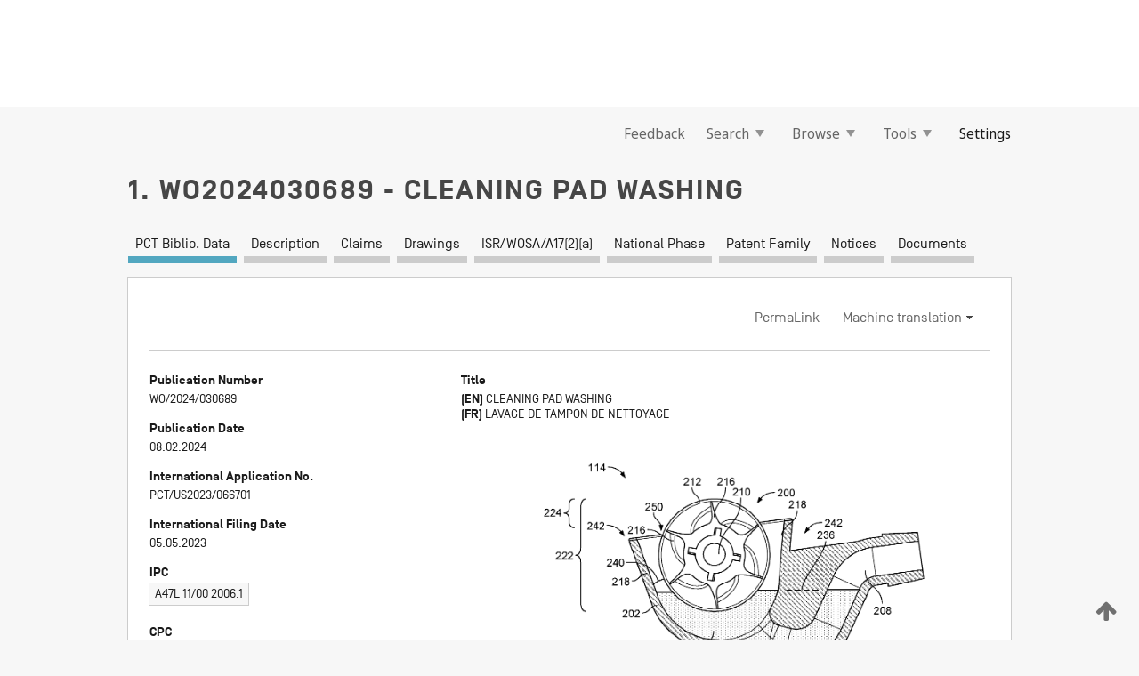

--- FILE ---
content_type: text/html;charset=UTF-8
request_url: https://patentscope.wipo.int/search/en/detail.jsf?docId=WO2024030689
body_size: 17229
content:
<!DOCTYPE html>
<html xmlns="http://www.w3.org/1999/xhtml"><head id="j_idt6072">
	<meta http-equiv="X-UA-Compatible" content="IE=edge" />
	<meta lang="en" http-equiv="Content-Type" content="text/html;charset=utf-8" charset="utf-8" />

	
	<meta name="viewport" content="width=device-width, initial-scale=1.0, minimum-scale=1.0, maximum-scale=1.0" />
	
	<meta name="apple-mobile-web-app-capable" content="yes" />
	
	<meta name="apple-mobile-web-app-status-bar-style" content="black-translucent" />
		<meta name="Description" content="This patent search tool allows you not only to search the PCT database of about 2 million International Applications but also the worldwide patent collections. This search facility features: flexible search syntax; automatic word stemming and relevance ranking; as well as graphical results." />

   <meta name="language" content="en" />
   <meta name="applicationId" content="WO2024030689" />
   <meta name="keywords" content="CLEANING PAD WASHING" />
   <meta name="description" content="A cleaning station for a mobile robot includes a fluid vessel and a roller arranged in the fluid vessel. The fluid vessel is shaped to hold a cleaning fluid that at least partially submerges the roller. The cleaning station includes a control system configured to, when the mobile robot is docked at the cleaning station, cause rotation of the roller to direct cleaning fluid from the fluid vessel to a cleaning pad of the mobile robot in order to release debris from the cleaning pad." /><link rel="alternate" hreflang="en" href="https://patentscope.wipo.int/search/en/WO2024030689" /><link rel="alternate" hreflang="fr" href="https://patentscope.wipo.int/search/fr/WO2024030689" />

      <meta name="DC.type" content="Patent Application" />
      <meta name="DC.title" content="CLEANING PAD WASHING" />
      <meta name="DC.identifier" content="WO2024030689" />
         <meta name="DC.creator" scheme="inventor" content="DOUGHTY, Brian W." />
         <meta name="DC.creator" scheme="inventor" content="TORRENTE, Leo" />
         <meta name="DC.creator" scheme="inventor" content="OHM, Timothy R." />
         <meta name="DC.creator" scheme="inventor" content="HEINRICHS, Winston" />
         <meta name="DC.contributor" scheme="assignee" content="IROBOT CORPORATION" />

      <meta name="DC.date" scheme="issued" content="2024-02-08" />
		<meta name="Cache-Control" content="no-cache,no-store,must-revalidate" />
		<meta name="Expires" content="0" />
		<meta name="Pragma" content="no-cache" />
	
	<title>WO2024030689 CLEANING PAD WASHING</title><link type="text/css" rel="stylesheet" href="/search/javax.faces.resource/theme.css.jsf?ln=primefaces-wipo" /><link type="text/css" rel="stylesheet" href="/search/javax.faces.resource/primefaces/fa/font-awesome.css.xhtml" /><script type="text/javascript" src="/search/javax.faces.resource/omnifaces.js.jsf?ln=omnifaces&amp;v=2.6.9"></script><link type="text/css" rel="stylesheet" href="/search/javax.faces.resource/css/components.css.jsf?ln=w-ps-cc" /><link type="text/css" rel="stylesheet" href="/search/javax.faces.resource/css/components.css.jsf?ln=ps-cc" /><link type="text/css" rel="stylesheet" href="/search/javax.faces.resource/css/common/common.css.jsf" /><link type="text/css" rel="stylesheet" href="/search/javax.faces.resource/css/common/primefaces-custom.css.jsf" /><link type="text/css" rel="stylesheet" href="/search/javax.faces.resource/css/common/wfaces-custom.css.jsf" /><link type="text/css" rel="stylesheet" href="/search/javax.faces.resource/css/wipo/ps-ulf-compatibility.css.jsf" /><link type="text/css" rel="stylesheet" href="/search/javax.faces.resource/css/detail.css.jsf" /><link type="text/css" rel="stylesheet" href="/search/javax.faces.resource/css/machine-translation.css.jsf" /><link type="text/css" rel="stylesheet" href="/search/javax.faces.resource/css/lightbox-ps.css.jsf?ln=lightbox" /><link type="text/css" rel="stylesheet" href="/search/javax.faces.resource/primefaces/components.css.xhtml" /><script type="text/javascript" src="/search/javax.faces.resource/primefaces/jquery/jquery.js.xhtml"></script><script type="text/javascript" src="/search/javax.faces.resource/primefaces/core.js.xhtml"></script><script type="text/javascript" src="/search/javax.faces.resource/primefaces/components.js.xhtml"></script><script type="text/javascript" src="/search/javax.faces.resource/primefaces/jquery/jquery-plugins.js.xhtml"></script><script type="text/javascript" src="/search/javax.faces.resource/jsf.js.jsf?ln=javax.faces"></script><link type="text/css" rel="stylesheet" href="/search/javax.faces.resource/primefaces/timeline/timeline.css.xhtml" /><script type="text/javascript" src="/search/javax.faces.resource/primefaces/timeline/timeline.js.xhtml"></script><script type="text/javascript" src="/search/javax.faces.resource/hotkey/hotkey.js.jsf?ln=primefaces&amp;v=6.1"></script><style type="text/css">
		/*	When the drawerTriggering element has a top/bottom padding/margin (as the mainmenu items), 
			the position of the drawer must be updated correspondignly.*/
		.settings-drawer.b-drawer.wf-drawer-fix-position {
			top: -0.75rem;
		}	
	</style><style type="text/css">
		/*	When the drawerTriggering element has a top/bottom padding/margin (as the mainmenu items), 
			the position of the drawer must be updated correspondignly.*/
		.feedback-drawer.b-drawer.wf-drawer-fix-position {
			top: -0.75rem;
		}
		
		.feedback-message {
			margin-top: 1rem;
		}
	</style><style type="text/css">
		/*	When the drawerTriggering element has a top/bottom padding/margin (as the mainmenu items), 
			the position of the drawer must be updated correspondignly.*/
		.feedback-drawer.b-drawer.wf-drawer-fix-position {
			top: -0.75rem;
		}
	</style><script type="text/javascript">if(window.PrimeFaces){PrimeFaces.settings.locale='en';}</script>
		<link href="/search/javax.faces.resource/w/css/wfaces.css.xhtml?v=1.0&amp;b=" rel="stylesheet" />
      <link rel="stylesheet" type="text/css" href="/search/javax.faces.resource/css/detail/WO2024030689.css?P11-MKV7K4-35532" />




	<script>
		var APP_CTX='/search';
	</script>
		<script src="/search/javax.faces.resource/w/js/wfaces.js.xhtml?v=1.0&amp;b="></script><script type="text/javascript">
		epctmsg.lbl_designations_specific="Specific";
		epctmsg.lbl_designations_none="None";
		epctmsg.lbl_designations_all="All";
		epctmsg.lbl_designations_changeSelec="Change selection";
		epctmsg.lbl_designations_chooseDesig="Choose specific designations";
		epctmsg.no_results_text="No match for:";
	</script><script type="text/javascript" src="/search/javax.faces.resource/js/psa.js.jsf"></script>
			<script src="https://webcomponents.wipo.int/polyfills/webcomponents-loader.js"></script>
	  		
	  		<script src="https://webcomponents.wipo.int/wipo-navbar/wipo-navbar.js"></script><script type="text/javascript" src="/search/javax.faces.resource/js/components.js.jsf?ln=w-ps-cc"></script>
      <script type="text/javascript">
	      const MAX_CHEMICAL_TEXT_TAB_INDEX = -1;
	      const SEARCH_REPORT_TAB_INDEX = 4;
         var taptaUrl= false;
      </script>
      
      <script id="taptaWidgetUrl" src="https://patentscope.wipo.int/translate/widget/app.js" data-mt-widget-site="patentscope"></script><script type="text/javascript" src="/search/javax.faces.resource/lightbox/js/lightbox-ps.js.jsf"></script><script type="text/javascript" src="/search/javax.faces.resource/lightbox/js/jqueryrotate.min.js.jsf"></script>
      
      <script src="/search/resources/js/lib/require.js" type="text/javascript" charset="utf-8"></script><script type="text/javascript" src="/search/javax.faces.resource/js/detail.js.jsf"></script></head><body dir="ltr">
<div class="wf-overlayPanel"></div><div id="pageBlockUI" class="ui-blockui-content ui-widget ui-widget-content ui-corner-all ui-helper-hidden ui-shadow">
	<div class="b-infobox b-infobox--has-spinner">
	  <h4 class="b-infobox__title">
	    Processing
	  </h4>
	  <div class="b-infobox__text">
	    <p>
	    	Please wait...
	    </p>
	  </div>
	</div></div><script id="pageBlockUI_s" type="text/javascript">$(function(){PrimeFaces.cw("BlockUI","widget_pageBlockUI",{id:"pageBlockUI",block:"@(.b-page)"});});</script>
<div class="b-page b-page--application">
	<div class="b-navigation b-navigation--has-close"><wipo-navbar appId='app-0072' applicationName='PATENTSCOPE' applicationLink='/search/en' applicationCategory='patents' login='/search/wiposso/login' logout='/search/wiposso/logout' sso='unauthenticated' language='en' languageOptions='[{"code":"en","name":null,"link":null,"targetTab":null},{"code":"fr","name":null,"link":"/search/fr/detail.jsf?docId=WO2024030689","targetTab":null},{"code":"de","name":null,"link":"/search/de/detail.jsf?docId=WO2024030689","targetTab":null},{"code":"es","name":null,"link":"/search/es/detail.jsf?docId=WO2024030689","targetTab":null},{"code":"pt","name":null,"link":"/search/pt/detail.jsf?docId=WO2024030689","targetTab":null},{"code":"ru","name":null,"link":"/search/ru/detail.jsf?docId=WO2024030689","targetTab":null},{"code":"ja","name":null,"link":"/search/ja/detail.jsf?docId=WO2024030689","targetTab":null},{"code":"zh","name":null,"link":"/search/zh/detail.jsf?docId=WO2024030689","targetTab":null},{"code":"ko","name":null,"link":"/search/ko/detail.jsf?docId=WO2024030689","targetTab":null},{"code":"ar","name":null,"link":"/search/ar/detail.jsf?docId=WO2024030689","targetTab":null}]' userOptions='[{"code":null,"name":"SESSION QUERIES","link":"/search/en/reg/user_session_queries.jsf","targetTab":"_self"},{"code":null,"name":"SAVED QUERIES ","link":"/search/en/reg/user_queries.jsf","targetTab":"_self"},{"code":null,"name":"MARKUSH BATCHES","link":"/search/en/chemc/batches.jsf","targetTab":"_self"},{"code":null,"name":"WATCHED APPLICATIONS","link":"/search/en/reg/watching.jsf","targetTab":"_self"}]' helpOptions='[{"code":"contact","name":null,"link":"https://www3.wipo.int/contact/en/area.jsp?area=patentscope-db","targetTab":null},{"code":"faq","name":null,"link":"https://www.wipo.int/patentscope/en/faqs_patentscope.html","targetTab":null}]' helpMore='[{"code":null,"name":"PATENTSCOPE USERS COMMUNITY","link":"https://www.linkedin.com/groups/9811620/","targetTab":"_blank"},{"code":null,"name":"PATENTSCOPE HELP","link":"/search/en/help/help.jsf","targetTab":"_self"},{"code":null,"name":"TERMS OF USE","link":"https://www.wipo.int/patentscope/en/data/terms_patentscope.html","targetTab":"_blank"},{"code":null,"name":"PRIVACY POLICY","link":"https://www.wipo.int/tools/en/privacy_policy-ipportal.html","targetTab":"_blank"}]' hide-search='true'><div style='background:black; height: 48px; width: 100%'></div></wipo-navbar>

	<div class="ps-mainmenu--container">
<form id="formMainMenu" name="formMainMenu" method="post" action="/search/en/detail.jsf?docId=WO2024030689" enctype="application/x-www-form-urlencoded">
<input type="hidden" name="formMainMenu" value="formMainMenu" />

	
	
			<div class="ps-mainmenu">

				<div class="ps-mainmenu--item">
				</div>
				
				<div class="ps-mainmenu--item">
	
	<div class="ps-drawer-trigger b-pointer b-pointer--is-toggle" aria-controls="feedback_drawer"><a id="formMainMenu:feedbackLink" href="#" onclick="mojarra.ab(this,event,'action',0,'feedbackForm');return false">Feedback</a>
	</div>
				</div>
			
				<div class="ps-mainmenu--item">
		<button id="formMainMenu:triggerSearchMenu" class="ps-plain-button " type="button">Search
			<span class="icon-wrapper small-arrow-down-icon"></span>
		</button><div id="formMainMenu:j_idt6188" class="ui-menu ui-menu-dynamic ui-widget ui-widget-content ui-corner-all ui-helper-clearfix ui-shadow ps-mainmenu--submenu" role="menu"><div tabindex="0" class="ui-helper-hidden-accessible"></div><ul class="ui-menu-list ui-helper-reset"><li class="ui-menuitem ui-widget ui-corner-all" role="menuitem"><a tabindex="-1" id="formMainMenu:simpleSearch" class="ui-menuitem-link ui-corner-all" href="#" onclick="document.location.href='/search/en/search.jsf';PrimeFaces.ab({s:&quot;formMainMenu:simpleSearch&quot;,f:&quot;formMainMenu&quot;});return false;"><span class="ui-menuitem-text">Simple</span></a></li><li class="ui-menuitem ui-widget ui-corner-all" role="menuitem"><a tabindex="-1" id="formMainMenu:advancedSearch" class="ui-menuitem-link ui-corner-all" href="#" onclick="document.location.href='/search/en/advancedSearch.jsf';PrimeFaces.ab({s:&quot;formMainMenu:advancedSearch&quot;,f:&quot;formMainMenu&quot;});return false;"><span class="ui-menuitem-text">Advanced Search</span></a></li><li class="ui-menuitem ui-widget ui-corner-all" role="menuitem"><a tabindex="-1" id="formMainMenu:structuredSearch" class="ui-menuitem-link ui-corner-all" href="#" onclick="document.location.href='/search/en/structuredSearch.jsf';PrimeFaces.ab({s:&quot;formMainMenu:structuredSearch&quot;,f:&quot;formMainMenu&quot;});return false;"><span class="ui-menuitem-text">Field Combination</span></a></li><li class="ui-menuitem ui-widget ui-corner-all" role="menuitem"><a tabindex="-1" id="formMainMenu:clir" class="ui-menuitem-link ui-corner-all" href="#" onclick="document.location.href='/search/en/clir/clir.jsf';PrimeFaces.ab({s:&quot;formMainMenu:clir&quot;,f:&quot;formMainMenu&quot;});return false;"><span class="ui-menuitem-text">Cross Lingual Expansion</span></a></li><li class="ui-menuitem ui-widget ui-corner-all" role="menuitem"><a tabindex="-1" class="ui-menuitem-link ui-corner-all" href="#" onclick="document.location.href='/search/en/chemc/chemc.jsf';PrimeFaces.ab({s:&quot;formMainMenu:j_idt6189&quot;,f:&quot;formMainMenu&quot;});return false;"><span class="ui-menuitem-text">Chemical compounds (login required)</span></a></li></ul></div><script id="formMainMenu:j_idt6188_s" type="text/javascript">$(function(){PrimeFaces.cw("PlainMenu","widget_formMainMenu_j_idt6188",{id:"formMainMenu:j_idt6188",overlay:true,my:"left top",at:"left bottom",trigger:"formMainMenu:triggerSearchMenu",triggerEvent:"click"});});</script>
				</div>

	
				<div class="ps-mainmenu--item">
		<button id="formMainMenu:triggerBrowseMenu" class="ps-plain-button " type="button">Browse
			<span class="icon-wrapper small-arrow-down-icon"></span>
		</button><div id="formMainMenu:j_idt6199" class="ui-menu ui-menu-dynamic ui-widget ui-widget-content ui-corner-all ui-helper-clearfix ui-shadow ui-menu-toggleable ps-mainmenu--submenu" role="menu"><div tabindex="0" class="ui-helper-hidden-accessible"></div><ul class="ui-menu-list ui-helper-reset"><li class="ui-menuitem ui-widget ui-corner-all" role="menuitem"><a tabindex="-1" id="formMainMenu:browseByWeek" class="ui-menuitem-link ui-corner-all" href="#" onclick="document.location.href='/search/en/resultWeeklyBrowse.jsf';PrimeFaces.ab({s:&quot;formMainMenu:browseByWeek&quot;,f:&quot;formMainMenu&quot;});return false;"><span class="ui-menuitem-text">Browse by Week (PCT)</span></a></li><li class="ui-menuitem ui-widget ui-corner-all" role="menuitem"><a tabindex="-1" id="formMainMenu:pctBrowse" class="ui-menuitem-link ui-corner-all" href="#" onclick="document.location.href='/search/en/pctBrowse.jsf';PrimeFaces.ab({s:&quot;formMainMenu:pctBrowse&quot;,f:&quot;formMainMenu&quot;});return false;"><span class="ui-menuitem-text">Gazette Archive</span></a></li><li class="ui-menuitem ui-widget ui-corner-all" role="menuitem"><a tabindex="-1" id="formMainMenu:sequenceListing" class="ui-menuitem-link ui-corner-all" href="#" onclick="document.location.href='/search/en/sequences.jsf';PrimeFaces.ab({s:&quot;formMainMenu:sequenceListing&quot;,f:&quot;formMainMenu&quot;});return false;"><span class="ui-menuitem-text">Sequence listing</span></a></li><li id="formMainMenu:j_idt6200" class="ui-widget-header ui-corner-all"><h3><span class="ui-icon ui-icon-triangle-1-s"></span>National Phase Entries</h3></li><li class="ui-menuitem ui-widget ui-corner-all ui-submenu-child" role="menuitem"><a tabindex="-1" id="formMainMenu:pctNPE" class="ui-menuitem-link ui-corner-all" href="/search/static/npe/npe.zip"><span class="ui-menuitem-text"><table>
<tbody>
<tr>
<td>National Phase Entries Full download </td>
<td><label class="icon-wrapper http-download-icon ps-left-space"></label></td>
<td>
									<a href="ftp://ftp.wipo.int/patentscope/pdf/npe/npe.zip" class="icon-wrapper ftp-download-icon ps-left-space"></a></td>
</tr>
</tbody>
</table>
</span></a></li><li class="ui-menuitem ui-widget ui-corner-all ui-submenu-child" role="menuitem"><a tabindex="-1" id="formMainMenu:pctNPEinc" class="ui-menuitem-link ui-corner-all" href="/search/static/npe/npe-incremental.zip"><span class="ui-menuitem-text"><table>
<tbody>
<tr>
<td>National Phase Entries Incremental download (last 7 days) </td>
<td><label class="icon-wrapper http-download-icon ps-left-space"></label></td>
<td>
									<a href="ftp://ftp.wipo.int/patentscope/pdf/npe/npe-incremental.zip" class="icon-wrapper ftp-download-icon ps-left-space"></a></td>
</tr>
</tbody>
</table>
</span></a></li><li id="formMainMenu:j_idt6209" class="ui-widget-header ui-corner-all"><h3><span class="ui-icon ui-icon-triangle-1-s"></span>Authority File </h3></li><li class="ui-menuitem ui-widget ui-corner-all ui-submenu-child" role="menuitem"><a tabindex="-1" id="formMainMenu:authorityFileST37" class="ui-menuitem-link ui-corner-all" href="/search/static/authority/WO_AF.zip"><span class="ui-menuitem-text"><table>
<tbody>
<tr>
<td>Authority File  Download Standard ST37</td>
<td><label class="icon-wrapper http-download-icon ps-left-space"></label></td>
<td>
									<a href="ftp://ftp.wipo.int/patentscope/pdf/gazette/WO_AF.zip" class="icon-wrapper ftp-download-icon ps-left-space"></a></td>
</tr>
</tbody>
</table>
</span></a></li></ul></div><script id="formMainMenu:j_idt6199_s" type="text/javascript">$(function(){PrimeFaces.cw("PlainMenu","widget_formMainMenu_j_idt6199",{id:"formMainMenu:j_idt6199",toggleable:true,overlay:true,my:"left top",at:"left bottom",trigger:"formMainMenu:triggerBrowseMenu",triggerEvent:"click"});});</script>
		
				</div><div id="formMainMenu:toolsMainMenu" class="ps-mainmenu--item js-multiDocumentDownloadEnabled">
		<button id="formMainMenu:triggerToolsMenu" class="ps-plain-button " type="button">Tools
			<span class="icon-wrapper small-arrow-down-icon"></span>
		</button><div id="formMainMenu:j_idt6223" class="ui-menu ui-menu-dynamic ui-widget ui-widget-content ui-corner-all ui-helper-clearfix ui-shadow ps-mainmenu--submenu" role="menu"><div tabindex="0" class="ui-helper-hidden-accessible"></div><ul class="ui-menu-list ui-helper-reset"><li class="ui-menuitem ui-widget ui-corner-all" role="menuitem"><a tabindex="-1" class="ui-menuitem-link ui-corner-all" href="https://patentscope.wipo.int/translate/translate.jsf?interfaceLanguage=en" target="_blank"><span class="ui-menuitem-text">WIPO Translate</span></a></li><li class="ui-menuitem ui-widget ui-corner-all" role="menuitem"><a tabindex="-1" class="ui-menuitem-link ui-corner-all" href="https://wipopearl.wipo.int/en/linguistic" target="_blank"><span class="ui-menuitem-text">WIPO Pearl</span></a></li><li class="ui-menuitem ui-widget ui-corner-all" role="menuitem"><a tabindex="-1" id="formMainMenu:greenInventory" class="ui-menuitem-link ui-corner-all" href="https://www.wipo.int/classifications/ipc/green-inventory/home" target="_blank"><span class="ui-menuitem-text">IPC Green Inventory</span></a></li><li class="ui-menuitem ui-widget ui-corner-all" role="menuitem"><a tabindex="-1" id="formMainMenu:aiIndexEn" class="ui-menuitem-link ui-corner-all" href="https://www.wipo.int/tech_trends/en/artificial_intelligence/patentscope.html" target="_blank"><span class="ui-menuitem-text">Artificial Intelligence Index</span></a></li><li class="ui-menuitem ui-widget ui-corner-all" role="menuitem"><a tabindex="-1" id="formMainMenu:covid19" class="ui-menuitem-link ui-corner-all" href="#" onclick="document.location.href='/search/en/covid19.jsf';PrimeFaces.ab({s:&quot;formMainMenu:covid19&quot;,f:&quot;formMainMenu&quot;});return false;"><span class="ui-menuitem-text">Support COVID-19 efforts</span></a></li><li class="ui-menuitem ui-widget ui-corner-all" role="menuitem"><a tabindex="-1" id="formMainMenu:sdg" class="ui-menuitem-link ui-corner-all" href="#" onclick="document.location.href='/search/en/sdg.jsf';PrimeFaces.ab({s:&quot;formMainMenu:sdg&quot;,f:&quot;formMainMenu&quot;});return false;"><span class="ui-menuitem-text">Sustainable Development Goals (SDGs)</span></a></li><li class="ui-menuitem ui-widget ui-corner-all" role="menuitem"><a tabindex="-1" class="ui-menuitem-link ui-corner-all" href="https://www.wipo.int/patent_register_portal" target="_blank"><span class="ui-menuitem-text">Portal to patent registers</span></a></li></ul></div><script id="formMainMenu:j_idt6223_s" type="text/javascript">$(function(){PrimeFaces.cw("PlainMenu","widget_formMainMenu_j_idt6223",{id:"formMainMenu:j_idt6223",overlay:true,my:"left top",at:"left bottom",trigger:"formMainMenu:triggerToolsMenu",triggerEvent:"click"});});</script></div>
	
	
				<div class="ps-mainmenu--item">
	
	<div class="ps-drawer-trigger b-pointer b-pointer--is-toggle" aria-controls="settings_drawer">
						<span>Settings</span>
	</div>
				</div>
				
		    </div><input type="hidden" name="javax.faces.ViewState" id="j_id1:javax.faces.ViewState:0" value="2029844487965522096:8891570953553671516" autocomplete="off" />
</form>
	</div>
		<div id="settings_drawer" class="ps-drawer b-drawer b-workbench-filter-advanced     wf-drawer-fix-position      settings-drawer">

			<div class="b-drawer__step">
				<h2 class="b-drawer__title">Settings</h2>
					<div class="b-drawer__title-actions"><button id="j_idt6242" name="j_idt6242" class="b-button" onclick="PrimeFaces.ab({s:&quot;j_idt6242&quot;,f:&quot;settingsForm&quot;,u:&quot;settingsForm&quot;});return false;" type="submit"><span class="ui-button-text ui-c">Reset</span></button><script id="j_idt6242_s" type="text/javascript">PrimeFaces.cw("CommandButton","widget_j_idt6242",{id:"j_idt6242"});</script><button id="j_idt6243" name="j_idt6243" class="b-button b-button--is-type_primary js-close-pointer js-close-button" onclick="onDrawerClose(this);" type="button" aria-controls="settings_drawer"><span class="ui-button-text ui-c">Close</span></button><script id="j_idt6243_s" type="text/javascript">PrimeFaces.cw("CommandButton","widget_j_idt6243",{id:"j_idt6243"});</script>
					</div>
			</div>

			<div class="ps-drawer--content">
<form id="settingsForm" name="settingsForm" method="post" action="/search/en/detail.jsf?docId=WO2024030689" enctype="application/x-www-form-urlencoded">
<input type="hidden" name="settingsForm" value="settingsForm" />
<div id="settingsForm:j_idt6245" class="ui-tabmenu ui-widget ui-widget-content ui-corner-all ps-tabmenu ps-tabmenu--is-plain"><ul class="ui-tabmenu-nav ui-helper-reset ui-helper-clearfix ui-widget-header ui-corner-all" role="tablist"><li class="ui-tabmenuitem ui-state-default ui-state-active ui-corner-top" role="tab" aria-expanded="true" aria-selected="true"><a tabindex="-1" class="ui-menuitem-link ui-corner-all" href="#" onclick="PrimeFaces.ab({s:&quot;settingsForm:j_idt6246&quot;,u:&quot;settingsForm&quot;,f:&quot;settingsForm&quot;});return false;"><span class="ui-menuitem-text">Query</span></a></li><li class="ui-tabmenuitem ui-state-default ui-corner-top" role="tab" aria-expanded="false" aria-selected="false"><a tabindex="-1" class="ui-menuitem-link ui-corner-all" href="#" onclick="PrimeFaces.ab({s:&quot;settingsForm:j_idt6247&quot;,u:&quot;settingsForm&quot;,f:&quot;settingsForm&quot;});return false;"><span class="ui-menuitem-text">Office</span></a></li><li class="ui-tabmenuitem ui-state-default ui-corner-top" role="tab" aria-expanded="false" aria-selected="false"><a tabindex="-1" class="ui-menuitem-link ui-corner-all" href="#" onclick="PrimeFaces.ab({s:&quot;settingsForm:j_idt6248&quot;,u:&quot;settingsForm&quot;,f:&quot;settingsForm&quot;});return false;"><span class="ui-menuitem-text">Result</span></a></li><li class="ui-tabmenuitem ui-state-default ui-corner-top" role="tab" aria-expanded="false" aria-selected="false"><a tabindex="-1" class="ui-menuitem-link ui-corner-all" href="#" onclick="PrimeFaces.ab({s:&quot;settingsForm:j_idt6249&quot;,u:&quot;settingsForm&quot;,f:&quot;settingsForm&quot;});return false;"><span class="ui-menuitem-text">Download</span></a></li><li class="ui-tabmenuitem ui-state-default ui-corner-top" role="tab" aria-expanded="false" aria-selected="false"><a tabindex="-1" class="ui-menuitem-link ui-corner-all" href="#" onclick="PrimeFaces.ab({s:&quot;settingsForm:j_idt6250&quot;,u:&quot;settingsForm&quot;,f:&quot;settingsForm&quot;});return false;"><span class="ui-menuitem-text">Interface</span></a></li></ul></div><script id="settingsForm:j_idt6245_s" type="text/javascript">PrimeFaces.cw("TabMenu","widget_settingsForm_j_idt6245",{id:"settingsForm:j_idt6245"});</script><div id="settingsForm:querySection" class="ui-outputpanel ui-widget">
	<div id="settingsForm:j_idt6252" class="b-edit-panel">
		<div class="b-edit-panel__content">

	<div id="settingsForm:j_idt6253" class="b-edit-panel__section-group">
		<div class="b-edit-panel__section b-view-panel__section--slots_two">
    
    <div id="settingsForm:j_idt6254" class="b-view-panel__slot w-slot">
	<div id="settingsForm:queryLanguage">
		<div class="b-input b-input-dropdown b-input--has-floatlabel b-input--is-select                         ">
	
			<div class="b-input__table">
				<div class="b-input__table-td b-input__table-td__dropdown">
					<label class="b-input__label b-input__label"><label>Query Language</label>
					</label><select id="settingsForm:queryLanguage:input" name="settingsForm:queryLanguage:input" class="b-input__input b-input__dropdown-input" size="1" onselect="" tabindex="" onchange="PrimeFaces.ab({s:this,e:&quot;change&quot;,p:&quot;settingsForm:queryLanguage:input&quot;,u:&quot;@(.js-searchTextLanguage-option)&quot;});">	<option value="ar">Arabic</option>
	<option value="bg">Bulgarian</option>
	<option value="zh">Chinese</option>
	<option value="hr">Croatian</option>
	<option value="cs">Czech</option>
	<option value="da">Danish</option>
	<option value="nl">Dutch</option>
	<option value="en">English</option>
	<option value="et">Estonian</option>
	<option value="fi">Finnish</option>
	<option value="fr">French</option>
	<option value="ge">Georgian</option>
	<option value="de">German</option>
	<option value="el">Greek</option>
	<option value="he">Hebrew</option>
	<option value="hu">Hungarian</option>
	<option value="id">Indonesian</option>
	<option value="it">Italian</option>
	<option value="ja">Japanese</option>
	<option value="kk">Kazakh</option>
	<option value="kh">Khmer</option>
	<option value="ko">Korean</option>
	<option value="lo">Lao</option>
	<option value="lv">Latvian</option>
	<option value="lt">Lithuanian </option>
	<option value="ms">Malay</option>
	<option value="no">Norvegian</option>
	<option value="pl">Polish</option>
	<option value="pt">Portuguese</option>
	<option value="ro">Romanian</option>
	<option value="ru">Russian</option>
	<option value="sr">Serbian</option>
	<option value="sk">Slovak</option>
	<option value="es">Spanish</option>
	<option value="sv">Swedish</option>
	<option value="th">Thai</option>
	<option value="tr">Turkish</option>
	<option value="vn">Vietnamese</option>
	<option value="GUI" selected="selected">Default</option>
</select>
	
				</div>
			</div><div id="settingsForm:queryLanguage:error"></div><div id="settingsForm:queryLanguage:info"></div>
		</div>
	</div>
	</div>
			
		</div>
	</div>

	<div id="settingsForm:j_idt6315" class="b-edit-panel__section-group">
		<div class="b-edit-panel__section b-view-panel__section--slots_three">
    
    <div id="settingsForm:j_idt6316" class="b-view-panel__slot w-slot">
	<div id="settingsForm:stemmingOption">
		
		<div class="b-input b-input-checkbox                    ">
			<div class="b-input__checkbox-input">
				<fieldset class="b-input__checkbox-group">
      				<div class="b-input__table">
						<label class="b-input__checkbox-item b-input__table-tr"><input id="settingsForm:stemmingOption:input" type="checkbox" name="settingsForm:stemmingOption:input" checked="checked" tabindex="" onclick="PrimeFaces.ab({s:this,e:&quot;click&quot;,p:&quot;settingsForm:stemmingOption:input&quot;,u:&quot;@(.js-stemming-option)&quot;});" />
							<span class="b-input__checkbox-item-text b-input__table-td b-input__checkbox-input-label">Stemming
							</span>
						</label>
					</div>
				</fieldset>
			</div><div id="settingsForm:stemmingOption:error"></div><div id="settingsForm:stemmingOption:info"></div>
	</div>
	</div>
	</div>
    
    <div id="settingsForm:j_idt6336" class="b-view-panel__slot w-slot">
	<div id="settingsForm:singleFamilyMemberOption">
		
		<div class="b-input b-input-checkbox                    ">
			<div class="b-input__checkbox-input">
				<fieldset class="b-input__checkbox-group">
      				<div class="b-input__table">
						<label class="b-input__checkbox-item b-input__table-tr"><input id="settingsForm:singleFamilyMemberOption:input" type="checkbox" name="settingsForm:singleFamilyMemberOption:input" tabindex="" onclick="PrimeFaces.ab({s:this,e:&quot;click&quot;,p:&quot;settingsForm:singleFamilyMemberOption:input&quot;,u:&quot;@(.js-singleFamilyMember-option)&quot;});" />
							<span class="b-input__checkbox-item-text b-input__table-td b-input__checkbox-input-label">Single Family Member
							</span>
						</label>
					</div>
				</fieldset>
			</div><div id="settingsForm:singleFamilyMemberOption:error"></div><div id="settingsForm:singleFamilyMemberOption:info"></div>
	</div>
	</div>
	</div>
    
    <div id="settingsForm:j_idt6356" class="b-view-panel__slot w-slot">
	<div id="settingsForm:includeNplOption">
		
		<div class="b-input b-input-checkbox                    ">
			<div class="b-input__checkbox-input">
				<fieldset class="b-input__checkbox-group">
      				<div class="b-input__table">
						<label class="b-input__checkbox-item b-input__table-tr"><input id="settingsForm:includeNplOption:input" type="checkbox" name="settingsForm:includeNplOption:input" tabindex="" onclick="PrimeFaces.ab({s:this,e:&quot;click&quot;,p:&quot;settingsForm:includeNplOption:input&quot;,u:&quot;@(.js-includeNPL-option)&quot;});" />
							<span class="b-input__checkbox-item-text b-input__table-td b-input__checkbox-input-label">Include NPL
							</span>
						</label>
					</div>
				</fieldset>
			</div><div id="settingsForm:includeNplOption:error"></div><div id="settingsForm:includeNplOption:info"></div>
	</div>
	</div>
	</div>
			
		</div>
	</div>

	<div id="settingsForm:j_idt6393" class="b-edit-panel__section-group">
		<div class="b-edit-panel__section b-view-panel__section--slots_three">
    
    <div id="settingsForm:j_idt6394" class="b-view-panel__slot w-slot">
	<div id="settingsForm:sortOption">
		<div class="b-input b-input-dropdown b-input--has-floatlabel b-input--is-select                         ">
	
			<div class="b-input__table">
				<div class="b-input__table-td b-input__table-td__dropdown">
					<label class="b-input__label b-input__label">Sort by:
					</label><select id="settingsForm:sortOption:input" name="settingsForm:sortOption:input" class="b-input__input b-input__dropdown-input" size="1" onselect="" tabindex="" onchange="mojarra.ab(this,event,'change',0,0)">	<option value="-score" selected="selected">Relevance</option>
	<option value="-DP">Pub Date Desc</option>
	<option value="+DP">Pub Date Asc</option>
	<option value="-AD">App Date Desc</option>
	<option value="+AD">App Date Asc</option>
</select>
	
				</div>
			</div><div id="settingsForm:sortOption:error"></div><div id="settingsForm:sortOption:info"></div>
		</div>
	</div>
	</div>
    
    <div id="settingsForm:j_idt6416" class="b-view-panel__slot w-slot">
	<div id="settingsForm:lengthOption">
		<div class="b-input b-input-dropdown b-input--has-floatlabel b-input--is-select                         ">
	
			<div class="b-input__table">
				<div class="b-input__table-td b-input__table-td__dropdown">
					<label class="b-input__label b-input__label"><label>List Length</label>
					</label><select id="settingsForm:lengthOption:input" name="settingsForm:lengthOption:input" class="b-input__input b-input__dropdown-input" size="1" onselect="" tabindex="" onchange="mojarra.ab(this,event,'change',0,0)">	<option value="10" selected="selected">10</option>
	<option value="50">50</option>
	<option value="100">100</option>
	<option value="200">200</option>
</select>
	
				</div>
			</div><div id="settingsForm:lengthOption:error"></div><div id="settingsForm:lengthOption:info"></div>
		</div>
	</div>
	</div>
    
    <div id="settingsForm:j_idt6441" class="b-view-panel__slot w-slot">
	<div id="settingsForm:j_idt6442">
		<div class="b-input b-input-dropdown b-input--has-floatlabel b-input--is-select                         ">
	
			<div class="b-input__table">
				<div class="b-input__table-td b-input__table-td__dropdown">
					<label class="b-input__label b-input__label">Result List View
					</label><select id="settingsForm:j_idt6442:input" name="settingsForm:j_idt6442:input" class="b-input__input b-input__dropdown-input" size="1" onselect="" tabindex="" onchange="mojarra.ab(this,event,'change',0,0)">	<option value="SIMPLE_VIEW">Simple</option>
	<option value="DOUBLE_VIEW">Double</option>
	<option value="ALL_VIEW" selected="selected">All</option>
	<option value="ALL_VIEW_IMAGE">All+Image</option>
	<option value="IMAGE_ONLY">Image</option>
	<option value="MULTI_LANGS">Multi-columns</option>
</select>
	
				</div>
			</div><div id="settingsForm:j_idt6442:error"></div><div id="settingsForm:j_idt6442:info"></div>
		</div>
	</div>
	</div>
			
		</div>
	</div>
		</div>
	</div></div><input type="hidden" name="javax.faces.ViewState" id="j_id1:javax.faces.ViewState:1" value="2029844487965522096:8891570953553671516" autocomplete="off" />
</form>
			</div>
		</div>
		<div id="feedback_drawer" class="ps-drawer b-drawer b-workbench-filter-advanced     wf-drawer-fix-position      feedback-drawer">

			<div class="b-drawer__step">
				<h2 class="b-drawer__title">Feedback</h2>
					<div class="b-drawer__title-actions"><button id="j_idt7051" name="j_idt7051" class="b-button js-close-pointer js-close-button" onclick="PrimeFaces.ab({s:&quot;j_idt7051&quot;,p:&quot;j_idt7051&quot;,u:&quot;feedbackForm&quot;});return false;" type="submit" aria-controls="feedback_drawer"><span class="ui-button-text ui-c">Close</span></button><script id="j_idt7051_s" type="text/javascript">PrimeFaces.cw("CommandButton","widget_j_idt7051",{id:"j_idt7051"});</script>
					</div>
			</div>

			<div class="ps-drawer--content">
<form id="feedbackForm" name="feedbackForm" method="post" action="/search/en/detail.jsf?docId=WO2024030689" enctype="application/x-www-form-urlencoded">
<input type="hidden" name="feedbackForm" value="feedbackForm" />
<span id="feedbackForm:feedbackPanel">
			<div class="feedback-message"><p>Please let us know your thoughts on PATENTSCOPE or tell us what you feel is missing or how we could improve it.</p>
			</div>
	<div id="feedbackForm:j_idt7055" class="b-edit-panel">
		<div class="b-edit-panel__content">

	<div id="feedbackForm:j_idt7056" class="b-edit-panel__section-group">
		<div class="b-edit-panel__section ">
    
    <div id="feedbackForm:j_idt7057" class="b-view-panel__slot w-slot">
	<div id="feedbackForm:feedback">
		<div class="b-input b-input-text-area b-input--has-floatlabel      b-input--is-required                      ">
	
			<div class="b-input__table">
				<div class="b-input__table-td">
	
					<label class="b-input__label"><span class="ie-bg-label">Your feedback</span></label><textarea id="feedbackForm:feedback:input" name="feedbackForm:feedback:input" cols="20" rows="3" tabindex="" maxlength="2147483647" style="overflow-y: auto; " aria-required="true" class="ui-inputfield ui-inputtextarea ui-widget ui-state-default ui-corner-all b-input__text-area-input  ui-inputtextarea-resizable"></textarea><script id="feedbackForm:feedback:input_s" type="text/javascript">$(function(){PrimeFaces.cw("InputTextarea","widget_feedbackForm_feedback_input",{id:"feedbackForm:feedback:input",autoResize:true,counter:"feedbackForm:feedback:display",counterTemplate:"{0} characters remaining."});});</script>
	
				</div>
			</div><div id="feedbackForm:feedback:error"></div><div id="feedbackForm:feedback:info"></div>
		</div>
	</div>
	<div id="feedbackForm:contactEmail">
		<div class="b-input b-input-text b-input--has-floatlabel       b-input--is-required                   ">
			<div class="b-input__table" style="width: 100%">
				<div class="b-input__table-td">
					<label class="b-input__label">Contact email
					</label><input id="feedbackForm:contactEmail:input" type="text" name="feedbackForm:contactEmail:input" autocomplete="off" class="b-input__input b-input__text-input                       " onkeydown="" onkeyup="" style="" tabindex="" title="" />
				</div><div id="feedbackForm:contactEmail:buttons" class="b-input__button-wrapper"><button id="feedbackForm:contactEmail:j_idt7082" name="feedbackForm:contactEmail:j_idt7082" class="b-button b-button--is-type_primary" onclick="PrimeFaces.ab({s:&quot;feedbackForm:contactEmail:j_idt7082&quot;,p:&quot;feedbackForm&quot;,u:&quot;feedbackForm&quot;,onco:function(xhr,status,args){if (args &amp;&amp; args.closeDrawer) { PSComponents.closeDrawer('feedback_drawer'); };}});return false;" type="submit"><span class="ui-button-text ui-c">Send</span></button><script id="feedbackForm:contactEmail:j_idt7082_s" type="text/javascript">PrimeFaces.cw("CommandButton","widget_feedbackForm_contactEmail_j_idt7082",{id:"feedbackForm:contactEmail:j_idt7082"});</script></div>
	
		     </div><div id="feedbackForm:contactEmail:error"></div><div id="feedbackForm:contactEmail:info"></div>
	    </div>
    </div>
	</div>
			
		</div>
	</div>
		</div>
	</div><span id="feedbackForm:j_idt7135"></span><script type="text/javascript">$(function(){PrimeFaces.focus('feedbackForm:feedback:input');});</script></span><input type="hidden" name="javax.faces.ViewState" id="j_id1:javax.faces.ViewState:2" value="2029844487965522096:8891570953553671516" autocomplete="off" />
</form>
			</div>
		</div>
		<div id="goto_drawer" class="ps-drawer b-drawer b-workbench-filter-advanced     wf-drawer-fix-position      goto-drawer">

			<div class="b-drawer__step">
				<h2 class="b-drawer__title">Goto Application</h2>
			</div>

			<div class="ps-drawer--content">
<form id="gotoForm" name="gotoForm" method="post" action="/search/en/detail.jsf?docId=WO2024030689" enctype="application/x-www-form-urlencoded">
<input type="hidden" name="gotoForm" value="gotoForm" />

	<div id="gotoForm:j_idt7164" class="b-edit-panel">
		<div class="b-edit-panel__content">

	<div id="gotoForm:j_idt7165" class="b-edit-panel__section-group">
		<div class="b-edit-panel__section ">
    
    <div id="gotoForm:j_idt7166" class="b-view-panel__slot w-slot">
	<div id="gotoForm:gotoApplicationNumber">
		<div class="b-input b-input-text b-input--has-floatlabel       b-input--is-required                   ">
			<div class="b-input__table" style="width: 100%">
				<div class="b-input__table-td">
					<label class="b-input__label">Application Id/Number
					</label><input id="gotoForm:gotoApplicationNumber:input" type="text" name="gotoForm:gotoApplicationNumber:input" autocomplete="off" class="b-input__input b-input__text-input                       " onkeydown="if (event.keyCode == 13) {$('.js-goto-button').click(); return false;}" onkeyup="" style="" tabindex="" title="" />
				</div><div id="gotoForm:gotoApplicationNumber:buttons" class="b-input__button-wrapper"><button id="gotoForm:gotoApplicationNumber:j_idt7168" name="gotoForm:gotoApplicationNumber:j_idt7168" class="b-button-medium primary js-goto-button" onclick="PrimeFaces.ab({s:&quot;gotoForm:gotoApplicationNumber:j_idt7168&quot;,u:&quot;gotoForm&quot;});return false;" type="submit"><span class="ui-button-icon-left ui-icon ui-c b-icon b-icon--search"></span><span class="ui-button-text ui-c"></span></button><script id="gotoForm:gotoApplicationNumber:j_idt7168_s" type="text/javascript">PrimeFaces.cw("CommandButton","widget_gotoForm_gotoApplicationNumber_j_idt7168",{id:"gotoForm:gotoApplicationNumber:j_idt7168"});</script></div>
	
		     </div><div id="gotoForm:gotoApplicationNumber:error"></div><div id="gotoForm:gotoApplicationNumber:info"></div>
	    </div>
    </div>
	</div>
			
		</div>
	</div>
		</div>
	</div><span id="gotoForm:j_idt7221"></span><script type="text/javascript">$(function(){PrimeFaces.focus('gotoForm:gotoApplicationNumber');});</script><input type="hidden" name="javax.faces.ViewState" id="j_id1:javax.faces.ViewState:3" value="2029844487965522096:8891570953553671516" autocomplete="off" />
</form>
			</div>
		</div>
		
		
		<div class="b-navigation-floater-bottom">
			<a class="fa fa-fw fa-arrow-up" style="text-decoration:none; float: right; color: #707070; font-size: 26px; margin: 20px;" onclick="wscrollToTop();"></a>
		</div>
		
	</div>
 
<div class="b-page-header">
<form id="headerForm" name="headerForm" method="post" action="/search/en/detail.jsf" enctype="application/x-www-form-urlencoded">
<input type="hidden" name="headerForm" value="headerForm" />
<div id="headerForm:headerFormContent" class="ui-outputpanel ui-widget">
		
	  <h1 class="b-page-header__title js-toggle-portfolio">
						<div class="ps-page-header--subtitle">
							<div class="ps-page-header--subtitle--text">1. WO2024030689 - CLEANING PAD WASHING</div>
							<div class="ps-page-header--subtitle--actions"></div>
						</div>   <span class="b-page-header__title-details"></span>
	  </h1>
	  
	  <div class="b-page-header__actions">
	    <div class="b-page-header__status-text"></div>
	          
	          
	      </div></div><input type="hidden" name="javax.faces.ViewState" id="j_id1:javax.faces.ViewState:4" value="2029844487965522096:8891570953553671516" autocomplete="off" />
</form>
</div>


	
	
	
	<div id="popups">
	</div>
	
	
	
	
	<div class="c-left-watermark">
	</div>
		
		<div class="b-step b-pointer-scope">
	 
			 <div class="b-step__content">
		    	
		    	<div class="b-step__content-top">
			<div id="google_translate_element-detail" style="display:none">
			   <div style="display: flex; flex-wrap: nowrap">
                  
                  <span class="notranslate" style="color:black">Translated by Google</span>
                  <span class="icon-wrapper close-icon" onclick="location.reload()"></span>
               </div>        
			</div>
            
            <div id="mytable" class="detail-page-content" lang="en">
<form id="detailMainForm" name="detailMainForm" method="post" action="/search/en/detail.jsf?docId=WO2024030689" class="detail-form" enctype="application/x-www-form-urlencoded">
<input type="hidden" name="detailMainForm" value="detailMainForm" />
<div id="detailMainForm:j_idt7318" class="ui-outputpanel ui-widget"><div id="detailMainForm:MyTabViewId" class="ui-tabs ui-widget ui-widget-content ui-corner-all ui-hidden-container ui-tabs-top ps-tabmenu ps-tabmenu--is-plain" data-widget="_MyTabViewId"><ul class="ui-tabs-nav ui-helper-reset ui-widget-header ui-corner-all" role="tablist"><li class="ui-state-default ui-tabs-selected ui-state-active ui-corner-top" role="tab" aria-expanded="true" aria-selected="true"><a href="#detailMainForm:MyTabViewId:PCTBIBLIO" tabindex="-1">PCT Biblio. Data</a></li><li class="ui-state-default ui-corner-top" role="tab" aria-expanded="false" aria-selected="false"><a href="#detailMainForm:MyTabViewId:PCTDESCRIPTION" tabindex="-1">Description</a></li><li class="ui-state-default ui-corner-top" role="tab" aria-expanded="false" aria-selected="false"><a href="#detailMainForm:MyTabViewId:PCTCLAIMS" tabindex="-1">Claims</a></li><li class="ui-state-default ui-corner-top" role="tab" aria-expanded="false" aria-selected="false"><a href="#detailMainForm:MyTabViewId:DRAWINGS" tabindex="-1">Drawings</a></li><li class="ui-state-default ui-corner-top" role="tab" aria-expanded="false" aria-selected="false"><a href="#detailMainForm:MyTabViewId:SEARCHREPORT" tabindex="-1">ISR/WOSA/A17(2)(a)   </a></li><li class="ui-state-default ui-corner-top" role="tab" aria-expanded="false" aria-selected="false"><a href="#detailMainForm:MyTabViewId:NATIONALPHASE" tabindex="-1">National Phase</a></li><li class="ui-state-default ui-corner-top" role="tab" aria-expanded="false" aria-selected="false"><a href="#detailMainForm:MyTabViewId:FAMILY" tabindex="-1">Patent Family</a></li><li class="ui-state-default ui-corner-top" role="tab" aria-expanded="false" aria-selected="false"><a href="#detailMainForm:MyTabViewId:NOTICES" tabindex="-1">Notices</a></li><li class="ui-state-default ui-corner-top" role="tab" aria-expanded="false" aria-selected="false"><a href="#detailMainForm:MyTabViewId:PCTDOCUMENTS" tabindex="-1">Documents</a></li></ul><div class="ui-tabs-panels"><div id="detailMainForm:MyTabViewId:PCTBIBLIO" class="ui-tabs-panel ui-widget-content ui-corner-bottom" role="tabpanel" aria-hidden="false"><div id="detailMainForm:MyTabViewId:j_idt7320" class="ui-outputpanel ui-widget detail-tab-content ">
		<div id="detailMainForm:MyTabViewId:j_idt7321" class="ps-panel ">
				<div class="ps-panel--header">
						<div class="ps-panel--header--text">
						</div>
						<div class="ps-panel--actions">
		<div id="detailMainForm:MyTabViewId:j_idt7324" class="ps-commands-bar ps-tracking-cmd">
		<div class="ps-commands-bar--item">
                  <a href="https://patentscope.wipo.int/search/en/detail.jsf?docId=WO2024030689" title="PermaLink">PermaLink
                  </a>
		</div>
		<div class="ps-commands-bar--item">
                 <div class="google-position-0"></div>
		
		<div class="js-mt-position js-mt-position-biblio"></div><div id="detailMainForm:MyTabViewId:j_idt7350" class="ui-menu ui-menubar ui-widget ui-widget-content ui-corner-all ui-helper-clearfix mtMenuDetail" role="menubar"><div tabindex="0" class="ui-helper-hidden-accessible"></div><ul class="ui-menu-list ui-helper-reset"><li class="ui-widget ui-menuitem ui-corner-all ui-menu-parent" role="menuitem" aria-haspopup="true"><a href="#" class="ui-menuitem-link ui-submenu-link ui-corner-all" tabindex="-1"><span class="ui-menuitem-text">Machine translation</span><span class="ui-icon ui-icon-triangle-1-s"></span></a><ul class="ui-widget-content ui-menu-list ui-corner-all ui-helper-clearfix ui-menu-child ui-shadow" role="menu"><li class="ui-widget ui-menuitem ui-corner-all ui-menu-parent" role="menuitem" aria-haspopup="true"><a href="#" class="ui-menuitem-link ui-submenu-link ui-corner-all" tabindex="-1"><span class="ui-menuitem-text">WIPO Translate</span><span class="ui-icon ui-icon-triangle-1-e"></span></a><ul class="ui-widget-content ui-menu-list ui-corner-all ui-helper-clearfix ui-menu-child ui-shadow" role="menu"><li class="ui-menuitem ui-widget ui-corner-all" role="menuitem"><a tabindex="-1" class="ui-menuitem-link ui-corner-all mtMenu-langugae" href="#" onclick="DetailCtrl.translateTab('biblio','ar','en','A47L 11/00');PrimeFaces.ab({s:&quot;detailMainForm:MyTabViewId:j_idt7350&quot;,g:false,pa:[{name:&quot;detailMainForm:MyTabViewId:j_idt7350_menuid&quot;,value:&quot;0_0_0&quot;}],f:&quot;detailMainForm&quot;});return false;"><span class="ui-menuitem-text">Arabic</span></a></li><li class="ui-menuitem ui-widget ui-corner-all" role="menuitem"><a tabindex="-1" class="ui-menuitem-link ui-corner-all mtMenu-langugae" href="#" onclick="DetailCtrl.translateTab('biblio','zh','en','A47L 11/00');PrimeFaces.ab({s:&quot;detailMainForm:MyTabViewId:j_idt7350&quot;,g:false,pa:[{name:&quot;detailMainForm:MyTabViewId:j_idt7350_menuid&quot;,value:&quot;0_0_1&quot;}],f:&quot;detailMainForm&quot;});return false;"><span class="ui-menuitem-text">Chinese</span></a></li><li class="ui-menuitem ui-widget ui-corner-all" role="menuitem"><a tabindex="-1" class="ui-menuitem-link ui-corner-all mtMenu-langugae" href="#" onclick="DetailCtrl.translateTab('biblio','cs','en','A47L 11/00');PrimeFaces.ab({s:&quot;detailMainForm:MyTabViewId:j_idt7350&quot;,g:false,pa:[{name:&quot;detailMainForm:MyTabViewId:j_idt7350_menuid&quot;,value:&quot;0_0_2&quot;}],f:&quot;detailMainForm&quot;});return false;"><span class="ui-menuitem-text">Czech</span></a></li><li class="ui-menuitem ui-widget ui-corner-all" role="menuitem"><a tabindex="-1" class="ui-menuitem-link ui-corner-all mtMenu-langugae" href="#" onclick="DetailCtrl.translateTab('biblio','nl','en','A47L 11/00');PrimeFaces.ab({s:&quot;detailMainForm:MyTabViewId:j_idt7350&quot;,g:false,pa:[{name:&quot;detailMainForm:MyTabViewId:j_idt7350_menuid&quot;,value:&quot;0_0_3&quot;}],f:&quot;detailMainForm&quot;});return false;"><span class="ui-menuitem-text">Dutch</span></a></li><li class="ui-menuitem ui-widget ui-corner-all" role="menuitem"><a tabindex="-1" class="ui-menuitem-link ui-corner-all mtMenu-langugae ui-state-disabled" href="#" onclick="return false;"><span class="ui-menuitem-text">English</span></a></li><li class="ui-menuitem ui-widget ui-corner-all" role="menuitem"><a tabindex="-1" class="ui-menuitem-link ui-corner-all mtMenu-langugae" href="#" onclick="DetailCtrl.translateTab('biblio','fi','en','A47L 11/00');PrimeFaces.ab({s:&quot;detailMainForm:MyTabViewId:j_idt7350&quot;,g:false,pa:[{name:&quot;detailMainForm:MyTabViewId:j_idt7350_menuid&quot;,value:&quot;0_0_5&quot;}],f:&quot;detailMainForm&quot;});return false;"><span class="ui-menuitem-text">Finnish</span></a></li><li class="ui-menuitem ui-widget ui-corner-all" role="menuitem"><a tabindex="-1" class="ui-menuitem-link ui-corner-all mtMenu-langugae" href="#" onclick="DetailCtrl.translateTab('biblio','fr','en','A47L 11/00');PrimeFaces.ab({s:&quot;detailMainForm:MyTabViewId:j_idt7350&quot;,g:false,pa:[{name:&quot;detailMainForm:MyTabViewId:j_idt7350_menuid&quot;,value:&quot;0_0_6&quot;}],f:&quot;detailMainForm&quot;});return false;"><span class="ui-menuitem-text">French</span></a></li><li class="ui-menuitem ui-widget ui-corner-all" role="menuitem"><a tabindex="-1" class="ui-menuitem-link ui-corner-all mtMenu-langugae" href="#" onclick="DetailCtrl.translateTab('biblio','de','en','A47L 11/00');PrimeFaces.ab({s:&quot;detailMainForm:MyTabViewId:j_idt7350&quot;,g:false,pa:[{name:&quot;detailMainForm:MyTabViewId:j_idt7350_menuid&quot;,value:&quot;0_0_7&quot;}],f:&quot;detailMainForm&quot;});return false;"><span class="ui-menuitem-text">German</span></a></li><li class="ui-menuitem ui-widget ui-corner-all" role="menuitem"><a tabindex="-1" class="ui-menuitem-link ui-corner-all mtMenu-langugae" href="#" onclick="DetailCtrl.translateTab('biblio','it','en','A47L 11/00');PrimeFaces.ab({s:&quot;detailMainForm:MyTabViewId:j_idt7350&quot;,g:false,pa:[{name:&quot;detailMainForm:MyTabViewId:j_idt7350_menuid&quot;,value:&quot;0_0_8&quot;}],f:&quot;detailMainForm&quot;});return false;"><span class="ui-menuitem-text">Italian</span></a></li><li class="ui-menuitem ui-widget ui-corner-all" role="menuitem"><a tabindex="-1" class="ui-menuitem-link ui-corner-all mtMenu-langugae" href="#" onclick="DetailCtrl.translateTab('biblio','ja','en','A47L 11/00');PrimeFaces.ab({s:&quot;detailMainForm:MyTabViewId:j_idt7350&quot;,g:false,pa:[{name:&quot;detailMainForm:MyTabViewId:j_idt7350_menuid&quot;,value:&quot;0_0_9&quot;}],f:&quot;detailMainForm&quot;});return false;"><span class="ui-menuitem-text">Japanese</span></a></li><li class="ui-menuitem ui-widget ui-corner-all" role="menuitem"><a tabindex="-1" class="ui-menuitem-link ui-corner-all mtMenu-langugae" href="#" onclick="DetailCtrl.translateTab('biblio','ko','en','A47L 11/00');PrimeFaces.ab({s:&quot;detailMainForm:MyTabViewId:j_idt7350&quot;,g:false,pa:[{name:&quot;detailMainForm:MyTabViewId:j_idt7350_menuid&quot;,value:&quot;0_0_10&quot;}],f:&quot;detailMainForm&quot;});return false;"><span class="ui-menuitem-text">Korean</span></a></li><li class="ui-menuitem ui-widget ui-corner-all" role="menuitem"><a tabindex="-1" class="ui-menuitem-link ui-corner-all mtMenu-langugae" href="#" onclick="DetailCtrl.translateTab('biblio','pl','en','A47L 11/00');PrimeFaces.ab({s:&quot;detailMainForm:MyTabViewId:j_idt7350&quot;,g:false,pa:[{name:&quot;detailMainForm:MyTabViewId:j_idt7350_menuid&quot;,value:&quot;0_0_11&quot;}],f:&quot;detailMainForm&quot;});return false;"><span class="ui-menuitem-text">Polish</span></a></li><li class="ui-menuitem ui-widget ui-corner-all" role="menuitem"><a tabindex="-1" class="ui-menuitem-link ui-corner-all mtMenu-langugae" href="#" onclick="DetailCtrl.translateTab('biblio','pt','en','A47L 11/00');PrimeFaces.ab({s:&quot;detailMainForm:MyTabViewId:j_idt7350&quot;,g:false,pa:[{name:&quot;detailMainForm:MyTabViewId:j_idt7350_menuid&quot;,value:&quot;0_0_12&quot;}],f:&quot;detailMainForm&quot;});return false;"><span class="ui-menuitem-text">Portuguese</span></a></li><li class="ui-menuitem ui-widget ui-corner-all" role="menuitem"><a tabindex="-1" class="ui-menuitem-link ui-corner-all mtMenu-langugae" href="#" onclick="DetailCtrl.translateTab('biblio','ru','en','A47L 11/00');PrimeFaces.ab({s:&quot;detailMainForm:MyTabViewId:j_idt7350&quot;,g:false,pa:[{name:&quot;detailMainForm:MyTabViewId:j_idt7350_menuid&quot;,value:&quot;0_0_13&quot;}],f:&quot;detailMainForm&quot;});return false;"><span class="ui-menuitem-text">Russian</span></a></li><li class="ui-menuitem ui-widget ui-corner-all" role="menuitem"><a tabindex="-1" class="ui-menuitem-link ui-corner-all mtMenu-langugae" href="#" onclick="DetailCtrl.translateTab('biblio','sr','en','A47L 11/00');PrimeFaces.ab({s:&quot;detailMainForm:MyTabViewId:j_idt7350&quot;,g:false,pa:[{name:&quot;detailMainForm:MyTabViewId:j_idt7350_menuid&quot;,value:&quot;0_0_14&quot;}],f:&quot;detailMainForm&quot;});return false;"><span class="ui-menuitem-text">Serbian</span></a></li><li class="ui-menuitem ui-widget ui-corner-all" role="menuitem"><a tabindex="-1" class="ui-menuitem-link ui-corner-all mtMenu-langugae" href="#" onclick="DetailCtrl.translateTab('biblio','sk','en','A47L 11/00');PrimeFaces.ab({s:&quot;detailMainForm:MyTabViewId:j_idt7350&quot;,g:false,pa:[{name:&quot;detailMainForm:MyTabViewId:j_idt7350_menuid&quot;,value:&quot;0_0_15&quot;}],f:&quot;detailMainForm&quot;});return false;"><span class="ui-menuitem-text">Slovak</span></a></li><li class="ui-menuitem ui-widget ui-corner-all" role="menuitem"><a tabindex="-1" class="ui-menuitem-link ui-corner-all mtMenu-langugae" href="#" onclick="DetailCtrl.translateTab('biblio','es','en','A47L 11/00');PrimeFaces.ab({s:&quot;detailMainForm:MyTabViewId:j_idt7350&quot;,g:false,pa:[{name:&quot;detailMainForm:MyTabViewId:j_idt7350_menuid&quot;,value:&quot;0_0_16&quot;}],f:&quot;detailMainForm&quot;});return false;"><span class="ui-menuitem-text">Spanish</span></a></li></ul></li></ul></li></ul></div><script id="detailMainForm:MyTabViewId:j_idt7350_s" type="text/javascript">PrimeFaces.cw("Menubar","widget_detailMainForm_MyTabViewId_j_idt7350",{id:"detailMainForm:MyTabViewId:j_idt7350",autoDisplay:true,toggleEvent:"click"});</script>
		</div>
		</div>
						</div>
				</div>
			<div class="ps-panel--content font-size--small">
		<div class="ps-biblio-data">
			<div class="ps-biblio-data--biblio-card">
			<div id="detailMainForm:MyTabViewId:j_idt7355:j_idt7358" class="ps-field ps-biblio-field ">
			<span class="ps-field--label ps-biblio-field--label">Publication Number
			</span>
			
			<span class="ps-field--value ps-biblio-field--value"><span id="detailMainForm:MyTabViewId:j_idt7355:detailPCTtableWO">WO/2024/030689</span>
			</span>
			</div>
			<div id="detailMainForm:MyTabViewId:j_idt7355:j_idt7382" class="ps-field ps-biblio-field ">
			<span class="ps-field--label ps-biblio-field--label">Publication Date
			</span>
			
			<span class="ps-field--value ps-biblio-field--value">08.02.2024
			</span>
			</div>
			<div id="detailMainForm:MyTabViewId:j_idt7355:j_idt7406" class="ps-field ps-biblio-field ">
			<span class="ps-field--label ps-biblio-field--label">International Application No.
			</span>
			
			<span class="ps-field--value ps-biblio-field--value">PCT/US2023/066701
			</span>
			</div>
			<div id="detailMainForm:MyTabViewId:j_idt7355:j_idt7430" class="ps-field ps-biblio-field ">
			<span class="ps-field--label ps-biblio-field--label">International Filing Date
			</span>
			
			<span class="ps-field--value ps-biblio-field--value">05.05.2023
			</span>
			</div>
			<div id="detailMainForm:MyTabViewId:j_idt7355:j_idt7536" class="ps-field ps-biblio-field ipc-biblio-field">
			<span class="ps-field--label ps-biblio-field--label">IPC
			</span>
			
			<span class="ps-field--value ps-biblio-field--value">
		<div class="ps-expand-content">
			<div class="ps-expand-content--collapsed">
		<div class="patent-classification"><span id="detailMainForm:MyTabViewId:j_idt7355:j_idt7478:0:multipleIpcTooltip" class="js-ipc-tooltip-help"><span id="detailMainForm:MyTabViewId:j_idt7355:j_idt7478:0:PCTipc">
					<span>
					<a href="https://www.wipo.int/ipcpub/?symbol=A47L0011000000&amp;menulang=en&amp;lang=en" target="_blank">A47L 11/00
					</a>
					</span>
					<span>2006.1
					</span></span><div id="detailMainForm:MyTabViewId:j_idt7355:j_idt7478:0:j_idt7489" class="ui-tooltip ui-widget notranslate ps-tooltip ipc-tooltip ui-tooltip-right"><div class="ui-tooltip-arrow"></div><div class="ui-tooltip-text ui-shadow ui-corner-all"><div class="patent-classification"><table class="ipc"><tr class="ipc_MAINCLASS"><td class="ipccod">A</td><td class="ipctxt">HUMAN NECESSITIES</td></td><tr class="ipc_CLASS"><td class="ipccod">47</td><td class="ipctxt">FURNITURE; DOMESTIC ARTICLES OR APPLIANCES; COFFEE MILLS; SPICE MILLS; SUCTION CLEANERS IN GENERAL</td></td><tr class="ipc_SUBCLASS"><td class="ipccod">L</td><td class="ipctxt">DOMESTIC WASHING OR CLEANING; SUCTION CLEANERS IN GENERAL</td></td><tr class="ipc_GROUP"><td class="ipccod">11</td><td class="ipctxt">Machines for cleaning floors, carpets, furniture, walls, or wall coverings</td></td></table></div></div></div><script id="detailMainForm:MyTabViewId:j_idt7355:j_idt7478:0:j_idt7489_s" type="text/javascript">$(function(){PrimeFaces.cw("Tooltip","widget_detailMainForm_MyTabViewId_j_idt7355_j_idt7478_0_j_idt7489",{id:"detailMainForm:MyTabViewId:j_idt7355:j_idt7478:0:j_idt7489",showEffect:"fade",hideEffect:"fade",target:"detailMainForm:MyTabViewId:j_idt7355:j_idt7478:0:PCTipc"});});</script></span>
		</div>
			</div>
			<div class="ps-expand-content--expanded" style="display: none;">
		<div class="patent-classification"><span id="detailMainForm:MyTabViewId:j_idt7355:j_idt7496:0:multipleIpcTooltip" class="js-ipc-tooltip-help"><span id="detailMainForm:MyTabViewId:j_idt7355:j_idt7496:0:PCTipc">
					<span>
					<a href="https://www.wipo.int/ipcpub/?symbol=A47L0011000000&amp;menulang=en&amp;lang=en" target="_blank">A47L 11/00
					</a>
					</span>
					<span>2006.1
					</span></span><div id="detailMainForm:MyTabViewId:j_idt7355:j_idt7496:0:j_idt7507" class="ui-tooltip ui-widget notranslate ps-tooltip ipc-tooltip ui-tooltip-right"><div class="ui-tooltip-arrow"></div><div class="ui-tooltip-text ui-shadow ui-corner-all"><div class="patent-classification"><table class="ipc"><tr class="ipc_MAINCLASS"><td class="ipccod">A</td><td class="ipctxt">HUMAN NECESSITIES</td></td><tr class="ipc_CLASS"><td class="ipccod">47</td><td class="ipctxt">FURNITURE; DOMESTIC ARTICLES OR APPLIANCES; COFFEE MILLS; SPICE MILLS; SUCTION CLEANERS IN GENERAL</td></td><tr class="ipc_SUBCLASS"><td class="ipccod">L</td><td class="ipctxt">DOMESTIC WASHING OR CLEANING; SUCTION CLEANERS IN GENERAL</td></td><tr class="ipc_GROUP"><td class="ipccod">11</td><td class="ipctxt">Machines for cleaning floors, carpets, furniture, walls, or wall coverings</td></td></table></div></div></div><script id="detailMainForm:MyTabViewId:j_idt7355:j_idt7496:0:j_idt7507_s" type="text/javascript">$(function(){PrimeFaces.cw("Tooltip","widget_detailMainForm_MyTabViewId_j_idt7355_j_idt7496_0_j_idt7507",{id:"detailMainForm:MyTabViewId:j_idt7355:j_idt7496:0:j_idt7507",showEffect:"fade",hideEffect:"fade",target:"detailMainForm:MyTabViewId:j_idt7355:j_idt7496:0:PCTipc"});});</script></span>
		</div>
				<div>
		   			<a class="ps-expand-content--trigger" onclick="$(this).closest('.ps-expand-content').find('.ps-expand-content--collapsed,.ps-expand-content--expanded').toggle();">
		   				<span class="ps-expand-content--trigger--label" rendered="true">View less classifications
						</span>
					</a>
				</div>
			</div>
		</div>
			</span>
			</div>
			<div id="detailMainForm:MyTabViewId:j_idt7355:j_idt7618" class="ps-field ps-biblio-field ipc-biblio-field">
			<span class="ps-field--label ps-biblio-field--label">CPC
			</span>
			
			<span class="ps-field--value ps-biblio-field--value">
		<div class="ps-expand-content">
			<div class="ps-expand-content--collapsed">
		<div class="patent-classification"><span id="detailMainForm:MyTabViewId:j_idt7355:j_idt7560:0:multipleIpcTooltip" class="js-ipc-tooltip-help"><span id="detailMainForm:MyTabViewId:j_idt7355:j_idt7560:0:PCTipc">
					<span>
					<a href="https://data.epo.org/linked-data/def/cpc/A47L11-00" target="_blank">A47L 11/00
					</a>
					</span>
					<span>
					</span></span><div id="detailMainForm:MyTabViewId:j_idt7355:j_idt7560:0:j_idt7571" class="ui-tooltip ui-widget notranslate ps-tooltip ipc-tooltip ui-tooltip-right"><div class="ui-tooltip-arrow"></div><div class="ui-tooltip-text ui-shadow ui-corner-all"><div class="patent-classification"><table class="ipc"><tr class="ipc_MAINCLASS"><td class="ipccod">A</td><td class="ipctxt">HUMAN NECESSITIES</td></td><tr class="ipc_CLASS"><td class="ipccod">47</td><td class="ipctxt">FURNITURE; DOMESTIC ARTICLES OR APPLIANCES; COFFEE MILLS; SPICE MILLS; SUCTION CLEANERS IN GENERAL</td></td><tr class="ipc_SUBCLASS"><td class="ipccod">L</td><td class="ipctxt">DOMESTIC WASHING OR CLEANING</td></td><tr class="ipc_GROUP"><td class="ipccod">11</td><td class="ipctxt">Machines for cleaning floors, carpets, furniture, walls, or wall coverings</td></td></table></div></div></div><script id="detailMainForm:MyTabViewId:j_idt7355:j_idt7560:0:j_idt7571_s" type="text/javascript">$(function(){PrimeFaces.cw("Tooltip","widget_detailMainForm_MyTabViewId_j_idt7355_j_idt7560_0_j_idt7571",{id:"detailMainForm:MyTabViewId:j_idt7355:j_idt7560:0:j_idt7571",showEffect:"fade",hideEffect:"fade",target:"detailMainForm:MyTabViewId:j_idt7355:j_idt7560:0:PCTipc"});});</script></span>
		</div>
		<div class="patent-classification"><span id="detailMainForm:MyTabViewId:j_idt7355:j_idt7560:1:multipleIpcTooltip" class="js-ipc-tooltip-help"><span id="detailMainForm:MyTabViewId:j_idt7355:j_idt7560:1:PCTipc">
					<span>
					<a href="https://data.epo.org/linked-data/def/cpc/A47L11-28" target="_blank">A47L 11/28
					</a>
					</span>
					<span>
					</span></span><div id="detailMainForm:MyTabViewId:j_idt7355:j_idt7560:1:j_idt7571" class="ui-tooltip ui-widget notranslate ps-tooltip ipc-tooltip ui-tooltip-right"><div class="ui-tooltip-arrow"></div><div class="ui-tooltip-text ui-shadow ui-corner-all"><div class="patent-classification"><table class="ipc"><tr class="ipc_MAINCLASS"><td class="ipccod">A</td><td class="ipctxt">HUMAN NECESSITIES</td></td><tr class="ipc_CLASS"><td class="ipccod">47</td><td class="ipctxt">FURNITURE; DOMESTIC ARTICLES OR APPLIANCES; COFFEE MILLS; SPICE MILLS; SUCTION CLEANERS IN GENERAL</td></td><tr class="ipc_SUBCLASS"><td class="ipccod">L</td><td class="ipctxt">DOMESTIC WASHING OR CLEANING</td></td><tr class="ipc_GROUP"><td class="ipccod">11</td><td class="ipctxt">Machines for cleaning floors, carpets, furniture, walls, or wall coverings</td></td><tr class="ipc_elt"><td class="ipccod">28</td><td class="ipctxt">Floor-scrubbing machines, motor-driven</td></td></table></div></div></div><script id="detailMainForm:MyTabViewId:j_idt7355:j_idt7560:1:j_idt7571_s" type="text/javascript">$(function(){PrimeFaces.cw("Tooltip","widget_detailMainForm_MyTabViewId_j_idt7355_j_idt7560_1_j_idt7571",{id:"detailMainForm:MyTabViewId:j_idt7355:j_idt7560:1:j_idt7571",showEffect:"fade",hideEffect:"fade",target:"detailMainForm:MyTabViewId:j_idt7355:j_idt7560:1:PCTipc"});});</script></span>
		</div>
		<div class="patent-classification"><span id="detailMainForm:MyTabViewId:j_idt7355:j_idt7560:2:multipleIpcTooltip" class="js-ipc-tooltip-help"><span id="detailMainForm:MyTabViewId:j_idt7355:j_idt7560:2:PCTipc">
					<span>
					<a href="https://data.epo.org/linked-data/def/cpc/A47L11-4011" target="_blank">A47L 11/4011
					</a>
					</span>
					<span>
					</span></span><div id="detailMainForm:MyTabViewId:j_idt7355:j_idt7560:2:j_idt7571" class="ui-tooltip ui-widget notranslate ps-tooltip ipc-tooltip ui-tooltip-right"><div class="ui-tooltip-arrow"></div><div class="ui-tooltip-text ui-shadow ui-corner-all"><div class="patent-classification"><table class="ipc"><tr class="ipc_MAINCLASS"><td class="ipccod">A</td><td class="ipctxt">HUMAN NECESSITIES</td></td><tr class="ipc_CLASS"><td class="ipccod">47</td><td class="ipctxt">FURNITURE; DOMESTIC ARTICLES OR APPLIANCES; COFFEE MILLS; SPICE MILLS; SUCTION CLEANERS IN GENERAL</td></td><tr class="ipc_SUBCLASS"><td class="ipccod">L</td><td class="ipctxt">DOMESTIC WASHING OR CLEANING</td></td><tr class="ipc_GROUP"><td class="ipccod">11</td><td class="ipctxt">Machines for cleaning floors, carpets, furniture, walls, or wall coverings</td></td><tr class="ipc_elt"><td class="ipccod_interm">40</td><td class="ipctxt">Parts or details of machines not ; provided for in;  groups <class-ref scheme="cpc">A47L11/02</class-ref>&#160;-&#160;<class-ref scheme="cpc">A47L11/38</class-ref>, ; or not restricted to one of these groups; , e.g. handles, arrangements of switches, skirts, buffers, levers</td></td><tr class="ipc_elt"><td class="ipccod">4011</td><td class="ipctxt">Regulation of the cleaning machine by electric means; Control systems and remote control systems therefor</td></td></table></div></div></div><script id="detailMainForm:MyTabViewId:j_idt7355:j_idt7560:2:j_idt7571_s" type="text/javascript">$(function(){PrimeFaces.cw("Tooltip","widget_detailMainForm_MyTabViewId_j_idt7355_j_idt7560_2_j_idt7571",{id:"detailMainForm:MyTabViewId:j_idt7355:j_idt7560:2:j_idt7571",showEffect:"fade",hideEffect:"fade",target:"detailMainForm:MyTabViewId:j_idt7355:j_idt7560:2:PCTipc"});});</script></span>
		</div>
		<div class="patent-classification"><span id="detailMainForm:MyTabViewId:j_idt7355:j_idt7560:3:multipleIpcTooltip" class="js-ipc-tooltip-help"><span id="detailMainForm:MyTabViewId:j_idt7355:j_idt7560:3:PCTipc">
					<span>
					<a href="https://data.epo.org/linked-data/def/cpc/A47L11-4025" target="_blank">A47L 11/4025
					</a>
					</span>
					<span>
					</span></span><div id="detailMainForm:MyTabViewId:j_idt7355:j_idt7560:3:j_idt7571" class="ui-tooltip ui-widget notranslate ps-tooltip ipc-tooltip ui-tooltip-right"><div class="ui-tooltip-arrow"></div><div class="ui-tooltip-text ui-shadow ui-corner-all"><div class="patent-classification"><table class="ipc"><tr class="ipc_MAINCLASS"><td class="ipccod">A</td><td class="ipctxt">HUMAN NECESSITIES</td></td><tr class="ipc_CLASS"><td class="ipccod">47</td><td class="ipctxt">FURNITURE; DOMESTIC ARTICLES OR APPLIANCES; COFFEE MILLS; SPICE MILLS; SUCTION CLEANERS IN GENERAL</td></td><tr class="ipc_SUBCLASS"><td class="ipccod">L</td><td class="ipctxt">DOMESTIC WASHING OR CLEANING</td></td><tr class="ipc_GROUP"><td class="ipccod">11</td><td class="ipctxt">Machines for cleaning floors, carpets, furniture, walls, or wall coverings</td></td><tr class="ipc_elt"><td class="ipccod_interm">40</td><td class="ipctxt">Parts or details of machines not ; provided for in;  groups <class-ref scheme="cpc">A47L11/02</class-ref>&#160;-&#160;<class-ref scheme="cpc">A47L11/38</class-ref>, ; or not restricted to one of these groups; , e.g. handles, arrangements of switches, skirts, buffers, levers</td></td><tr class="ipc_elt"><td class="ipccod_interm">4013</td><td class="ipctxt">Contaminants collecting devices, i.e. hoppers, tanks or the like</td></td><tr class="ipc_elt"><td class="ipccod">4025</td><td class="ipctxt">Means for emptying</td></td></table></div></div></div><script id="detailMainForm:MyTabViewId:j_idt7355:j_idt7560:3:j_idt7571_s" type="text/javascript">$(function(){PrimeFaces.cw("Tooltip","widget_detailMainForm_MyTabViewId_j_idt7355_j_idt7560_3_j_idt7571",{id:"detailMainForm:MyTabViewId:j_idt7355:j_idt7560:3:j_idt7571",showEffect:"fade",hideEffect:"fade",target:"detailMainForm:MyTabViewId:j_idt7355:j_idt7560:3:PCTipc"});});</script></span>
		</div>
		<div class="patent-classification"><span id="detailMainForm:MyTabViewId:j_idt7355:j_idt7560:4:multipleIpcTooltip" class="js-ipc-tooltip-help"><span id="detailMainForm:MyTabViewId:j_idt7355:j_idt7560:4:PCTipc">
					<span>
					<a href="https://data.epo.org/linked-data/def/cpc/A47L11-4036" target="_blank">A47L 11/4036
					</a>
					</span>
					<span>
					</span></span><div id="detailMainForm:MyTabViewId:j_idt7355:j_idt7560:4:j_idt7571" class="ui-tooltip ui-widget notranslate ps-tooltip ipc-tooltip ui-tooltip-right"><div class="ui-tooltip-arrow"></div><div class="ui-tooltip-text ui-shadow ui-corner-all"><div class="patent-classification"><table class="ipc"><tr class="ipc_MAINCLASS"><td class="ipccod">A</td><td class="ipctxt">HUMAN NECESSITIES</td></td><tr class="ipc_CLASS"><td class="ipccod">47</td><td class="ipctxt">FURNITURE; DOMESTIC ARTICLES OR APPLIANCES; COFFEE MILLS; SPICE MILLS; SUCTION CLEANERS IN GENERAL</td></td><tr class="ipc_SUBCLASS"><td class="ipccod">L</td><td class="ipctxt">DOMESTIC WASHING OR CLEANING</td></td><tr class="ipc_GROUP"><td class="ipccod">11</td><td class="ipctxt">Machines for cleaning floors, carpets, furniture, walls, or wall coverings</td></td><tr class="ipc_elt"><td class="ipccod_interm">40</td><td class="ipctxt">Parts or details of machines not ; provided for in;  groups <class-ref scheme="cpc">A47L11/02</class-ref>&#160;-&#160;<class-ref scheme="cpc">A47L11/38</class-ref>, ; or not restricted to one of these groups; , e.g. handles, arrangements of switches, skirts, buffers, levers</td></td><tr class="ipc_elt"><td class="ipccod">4036</td><td class="ipctxt">Parts or details of the surface treating tools</td></td></table></div></div></div><script id="detailMainForm:MyTabViewId:j_idt7355:j_idt7560:4:j_idt7571_s" type="text/javascript">$(function(){PrimeFaces.cw("Tooltip","widget_detailMainForm_MyTabViewId_j_idt7355_j_idt7560_4_j_idt7571",{id:"detailMainForm:MyTabViewId:j_idt7355:j_idt7560:4:j_idt7571",showEffect:"fade",hideEffect:"fade",target:"detailMainForm:MyTabViewId:j_idt7355:j_idt7560:4:PCTipc"});});</script></span>
		</div>
		<div class="patent-classification"><span id="detailMainForm:MyTabViewId:j_idt7355:j_idt7560:5:multipleIpcTooltip" class="js-ipc-tooltip-help"><span id="detailMainForm:MyTabViewId:j_idt7355:j_idt7560:5:PCTipc">
					<span>
					<a href="https://data.epo.org/linked-data/def/cpc/A47L11-4066" target="_blank">A47L 11/4066
					</a>
					</span>
					<span>
					</span></span><div id="detailMainForm:MyTabViewId:j_idt7355:j_idt7560:5:j_idt7571" class="ui-tooltip ui-widget notranslate ps-tooltip ipc-tooltip ui-tooltip-right"><div class="ui-tooltip-arrow"></div><div class="ui-tooltip-text ui-shadow ui-corner-all"><div class="patent-classification"><table class="ipc"><tr class="ipc_MAINCLASS"><td class="ipccod">A</td><td class="ipctxt">HUMAN NECESSITIES</td></td><tr class="ipc_CLASS"><td class="ipccod">47</td><td class="ipctxt">FURNITURE; DOMESTIC ARTICLES OR APPLIANCES; COFFEE MILLS; SPICE MILLS; SUCTION CLEANERS IN GENERAL</td></td><tr class="ipc_SUBCLASS"><td class="ipccod">L</td><td class="ipctxt">DOMESTIC WASHING OR CLEANING</td></td><tr class="ipc_GROUP"><td class="ipccod">11</td><td class="ipctxt">Machines for cleaning floors, carpets, furniture, walls, or wall coverings</td></td><tr class="ipc_elt"><td class="ipccod_interm">40</td><td class="ipctxt">Parts or details of machines not ; provided for in;  groups <class-ref scheme="cpc">A47L11/02</class-ref>&#160;-&#160;<class-ref scheme="cpc">A47L11/38</class-ref>, ; or not restricted to one of these groups; , e.g. handles, arrangements of switches, skirts, buffers, levers</td></td><tr class="ipc_elt"><td class="ipccod_interm">4063</td><td class="ipctxt">Driving means; Transmission means therefor</td></td><tr class="ipc_elt"><td class="ipccod">4066</td><td class="ipctxt">Propulsion of the whole machine</td></td></table></div></div></div><script id="detailMainForm:MyTabViewId:j_idt7355:j_idt7560:5:j_idt7571_s" type="text/javascript">$(function(){PrimeFaces.cw("Tooltip","widget_detailMainForm_MyTabViewId_j_idt7355_j_idt7560_5_j_idt7571",{id:"detailMainForm:MyTabViewId:j_idt7355:j_idt7560:5:j_idt7571",showEffect:"fade",hideEffect:"fade",target:"detailMainForm:MyTabViewId:j_idt7355:j_idt7560:5:PCTipc"});});</script></span>
		</div>
		   			<div>
			   			<a class="ps-expand-content--trigger" onclick="$(this).closest('.ps-expand-content').find('.ps-expand-content--collapsed,.ps-expand-content--expanded').toggle();">
							<span class="ps-expand-content--trigger--label" rendered="true">View more classifications
							</span>
						</a>
		   			</div>
			</div>
			<div class="ps-expand-content--expanded" style="display: none;">
		<div class="patent-classification"><span id="detailMainForm:MyTabViewId:j_idt7355:j_idt7578:0:multipleIpcTooltip" class="js-ipc-tooltip-help"><span id="detailMainForm:MyTabViewId:j_idt7355:j_idt7578:0:PCTipc">
					<span>
					<a href="https://data.epo.org/linked-data/def/cpc/A47L11-00" target="_blank">A47L 11/00
					</a>
					</span>
					<span>
					</span></span><div id="detailMainForm:MyTabViewId:j_idt7355:j_idt7578:0:j_idt7589" class="ui-tooltip ui-widget notranslate ps-tooltip ipc-tooltip ui-tooltip-right"><div class="ui-tooltip-arrow"></div><div class="ui-tooltip-text ui-shadow ui-corner-all"><div class="patent-classification"><table class="ipc"><tr class="ipc_MAINCLASS"><td class="ipccod">A</td><td class="ipctxt">HUMAN NECESSITIES</td></td><tr class="ipc_CLASS"><td class="ipccod">47</td><td class="ipctxt">FURNITURE; DOMESTIC ARTICLES OR APPLIANCES; COFFEE MILLS; SPICE MILLS; SUCTION CLEANERS IN GENERAL</td></td><tr class="ipc_SUBCLASS"><td class="ipccod">L</td><td class="ipctxt">DOMESTIC WASHING OR CLEANING</td></td><tr class="ipc_GROUP"><td class="ipccod">11</td><td class="ipctxt">Machines for cleaning floors, carpets, furniture, walls, or wall coverings</td></td></table></div></div></div><script id="detailMainForm:MyTabViewId:j_idt7355:j_idt7578:0:j_idt7589_s" type="text/javascript">$(function(){PrimeFaces.cw("Tooltip","widget_detailMainForm_MyTabViewId_j_idt7355_j_idt7578_0_j_idt7589",{id:"detailMainForm:MyTabViewId:j_idt7355:j_idt7578:0:j_idt7589",showEffect:"fade",hideEffect:"fade",target:"detailMainForm:MyTabViewId:j_idt7355:j_idt7578:0:PCTipc"});});</script></span>
		</div>
		<div class="patent-classification"><span id="detailMainForm:MyTabViewId:j_idt7355:j_idt7578:1:multipleIpcTooltip" class="js-ipc-tooltip-help"><span id="detailMainForm:MyTabViewId:j_idt7355:j_idt7578:1:PCTipc">
					<span>
					<a href="https://data.epo.org/linked-data/def/cpc/A47L11-28" target="_blank">A47L 11/28
					</a>
					</span>
					<span>
					</span></span><div id="detailMainForm:MyTabViewId:j_idt7355:j_idt7578:1:j_idt7589" class="ui-tooltip ui-widget notranslate ps-tooltip ipc-tooltip ui-tooltip-right"><div class="ui-tooltip-arrow"></div><div class="ui-tooltip-text ui-shadow ui-corner-all"><div class="patent-classification"><table class="ipc"><tr class="ipc_MAINCLASS"><td class="ipccod">A</td><td class="ipctxt">HUMAN NECESSITIES</td></td><tr class="ipc_CLASS"><td class="ipccod">47</td><td class="ipctxt">FURNITURE; DOMESTIC ARTICLES OR APPLIANCES; COFFEE MILLS; SPICE MILLS; SUCTION CLEANERS IN GENERAL</td></td><tr class="ipc_SUBCLASS"><td class="ipccod">L</td><td class="ipctxt">DOMESTIC WASHING OR CLEANING</td></td><tr class="ipc_GROUP"><td class="ipccod">11</td><td class="ipctxt">Machines for cleaning floors, carpets, furniture, walls, or wall coverings</td></td><tr class="ipc_elt"><td class="ipccod">28</td><td class="ipctxt">Floor-scrubbing machines, motor-driven</td></td></table></div></div></div><script id="detailMainForm:MyTabViewId:j_idt7355:j_idt7578:1:j_idt7589_s" type="text/javascript">$(function(){PrimeFaces.cw("Tooltip","widget_detailMainForm_MyTabViewId_j_idt7355_j_idt7578_1_j_idt7589",{id:"detailMainForm:MyTabViewId:j_idt7355:j_idt7578:1:j_idt7589",showEffect:"fade",hideEffect:"fade",target:"detailMainForm:MyTabViewId:j_idt7355:j_idt7578:1:PCTipc"});});</script></span>
		</div>
		<div class="patent-classification"><span id="detailMainForm:MyTabViewId:j_idt7355:j_idt7578:2:multipleIpcTooltip" class="js-ipc-tooltip-help"><span id="detailMainForm:MyTabViewId:j_idt7355:j_idt7578:2:PCTipc">
					<span>
					<a href="https://data.epo.org/linked-data/def/cpc/A47L11-4011" target="_blank">A47L 11/4011
					</a>
					</span>
					<span>
					</span></span><div id="detailMainForm:MyTabViewId:j_idt7355:j_idt7578:2:j_idt7589" class="ui-tooltip ui-widget notranslate ps-tooltip ipc-tooltip ui-tooltip-right"><div class="ui-tooltip-arrow"></div><div class="ui-tooltip-text ui-shadow ui-corner-all"><div class="patent-classification"><table class="ipc"><tr class="ipc_MAINCLASS"><td class="ipccod">A</td><td class="ipctxt">HUMAN NECESSITIES</td></td><tr class="ipc_CLASS"><td class="ipccod">47</td><td class="ipctxt">FURNITURE; DOMESTIC ARTICLES OR APPLIANCES; COFFEE MILLS; SPICE MILLS; SUCTION CLEANERS IN GENERAL</td></td><tr class="ipc_SUBCLASS"><td class="ipccod">L</td><td class="ipctxt">DOMESTIC WASHING OR CLEANING</td></td><tr class="ipc_GROUP"><td class="ipccod">11</td><td class="ipctxt">Machines for cleaning floors, carpets, furniture, walls, or wall coverings</td></td><tr class="ipc_elt"><td class="ipccod_interm">40</td><td class="ipctxt">Parts or details of machines not ; provided for in;  groups <class-ref scheme="cpc">A47L11/02</class-ref>&#160;-&#160;<class-ref scheme="cpc">A47L11/38</class-ref>, ; or not restricted to one of these groups; , e.g. handles, arrangements of switches, skirts, buffers, levers</td></td><tr class="ipc_elt"><td class="ipccod">4011</td><td class="ipctxt">Regulation of the cleaning machine by electric means; Control systems and remote control systems therefor</td></td></table></div></div></div><script id="detailMainForm:MyTabViewId:j_idt7355:j_idt7578:2:j_idt7589_s" type="text/javascript">$(function(){PrimeFaces.cw("Tooltip","widget_detailMainForm_MyTabViewId_j_idt7355_j_idt7578_2_j_idt7589",{id:"detailMainForm:MyTabViewId:j_idt7355:j_idt7578:2:j_idt7589",showEffect:"fade",hideEffect:"fade",target:"detailMainForm:MyTabViewId:j_idt7355:j_idt7578:2:PCTipc"});});</script></span>
		</div>
		<div class="patent-classification"><span id="detailMainForm:MyTabViewId:j_idt7355:j_idt7578:3:multipleIpcTooltip" class="js-ipc-tooltip-help"><span id="detailMainForm:MyTabViewId:j_idt7355:j_idt7578:3:PCTipc">
					<span>
					<a href="https://data.epo.org/linked-data/def/cpc/A47L11-4025" target="_blank">A47L 11/4025
					</a>
					</span>
					<span>
					</span></span><div id="detailMainForm:MyTabViewId:j_idt7355:j_idt7578:3:j_idt7589" class="ui-tooltip ui-widget notranslate ps-tooltip ipc-tooltip ui-tooltip-right"><div class="ui-tooltip-arrow"></div><div class="ui-tooltip-text ui-shadow ui-corner-all"><div class="patent-classification"><table class="ipc"><tr class="ipc_MAINCLASS"><td class="ipccod">A</td><td class="ipctxt">HUMAN NECESSITIES</td></td><tr class="ipc_CLASS"><td class="ipccod">47</td><td class="ipctxt">FURNITURE; DOMESTIC ARTICLES OR APPLIANCES; COFFEE MILLS; SPICE MILLS; SUCTION CLEANERS IN GENERAL</td></td><tr class="ipc_SUBCLASS"><td class="ipccod">L</td><td class="ipctxt">DOMESTIC WASHING OR CLEANING</td></td><tr class="ipc_GROUP"><td class="ipccod">11</td><td class="ipctxt">Machines for cleaning floors, carpets, furniture, walls, or wall coverings</td></td><tr class="ipc_elt"><td class="ipccod_interm">40</td><td class="ipctxt">Parts or details of machines not ; provided for in;  groups <class-ref scheme="cpc">A47L11/02</class-ref>&#160;-&#160;<class-ref scheme="cpc">A47L11/38</class-ref>, ; or not restricted to one of these groups; , e.g. handles, arrangements of switches, skirts, buffers, levers</td></td><tr class="ipc_elt"><td class="ipccod_interm">4013</td><td class="ipctxt">Contaminants collecting devices, i.e. hoppers, tanks or the like</td></td><tr class="ipc_elt"><td class="ipccod">4025</td><td class="ipctxt">Means for emptying</td></td></table></div></div></div><script id="detailMainForm:MyTabViewId:j_idt7355:j_idt7578:3:j_idt7589_s" type="text/javascript">$(function(){PrimeFaces.cw("Tooltip","widget_detailMainForm_MyTabViewId_j_idt7355_j_idt7578_3_j_idt7589",{id:"detailMainForm:MyTabViewId:j_idt7355:j_idt7578:3:j_idt7589",showEffect:"fade",hideEffect:"fade",target:"detailMainForm:MyTabViewId:j_idt7355:j_idt7578:3:PCTipc"});});</script></span>
		</div>
		<div class="patent-classification"><span id="detailMainForm:MyTabViewId:j_idt7355:j_idt7578:4:multipleIpcTooltip" class="js-ipc-tooltip-help"><span id="detailMainForm:MyTabViewId:j_idt7355:j_idt7578:4:PCTipc">
					<span>
					<a href="https://data.epo.org/linked-data/def/cpc/A47L11-4036" target="_blank">A47L 11/4036
					</a>
					</span>
					<span>
					</span></span><div id="detailMainForm:MyTabViewId:j_idt7355:j_idt7578:4:j_idt7589" class="ui-tooltip ui-widget notranslate ps-tooltip ipc-tooltip ui-tooltip-right"><div class="ui-tooltip-arrow"></div><div class="ui-tooltip-text ui-shadow ui-corner-all"><div class="patent-classification"><table class="ipc"><tr class="ipc_MAINCLASS"><td class="ipccod">A</td><td class="ipctxt">HUMAN NECESSITIES</td></td><tr class="ipc_CLASS"><td class="ipccod">47</td><td class="ipctxt">FURNITURE; DOMESTIC ARTICLES OR APPLIANCES; COFFEE MILLS; SPICE MILLS; SUCTION CLEANERS IN GENERAL</td></td><tr class="ipc_SUBCLASS"><td class="ipccod">L</td><td class="ipctxt">DOMESTIC WASHING OR CLEANING</td></td><tr class="ipc_GROUP"><td class="ipccod">11</td><td class="ipctxt">Machines for cleaning floors, carpets, furniture, walls, or wall coverings</td></td><tr class="ipc_elt"><td class="ipccod_interm">40</td><td class="ipctxt">Parts or details of machines not ; provided for in;  groups <class-ref scheme="cpc">A47L11/02</class-ref>&#160;-&#160;<class-ref scheme="cpc">A47L11/38</class-ref>, ; or not restricted to one of these groups; , e.g. handles, arrangements of switches, skirts, buffers, levers</td></td><tr class="ipc_elt"><td class="ipccod">4036</td><td class="ipctxt">Parts or details of the surface treating tools</td></td></table></div></div></div><script id="detailMainForm:MyTabViewId:j_idt7355:j_idt7578:4:j_idt7589_s" type="text/javascript">$(function(){PrimeFaces.cw("Tooltip","widget_detailMainForm_MyTabViewId_j_idt7355_j_idt7578_4_j_idt7589",{id:"detailMainForm:MyTabViewId:j_idt7355:j_idt7578:4:j_idt7589",showEffect:"fade",hideEffect:"fade",target:"detailMainForm:MyTabViewId:j_idt7355:j_idt7578:4:PCTipc"});});</script></span>
		</div>
		<div class="patent-classification"><span id="detailMainForm:MyTabViewId:j_idt7355:j_idt7578:5:multipleIpcTooltip" class="js-ipc-tooltip-help"><span id="detailMainForm:MyTabViewId:j_idt7355:j_idt7578:5:PCTipc">
					<span>
					<a href="https://data.epo.org/linked-data/def/cpc/A47L11-4066" target="_blank">A47L 11/4066
					</a>
					</span>
					<span>
					</span></span><div id="detailMainForm:MyTabViewId:j_idt7355:j_idt7578:5:j_idt7589" class="ui-tooltip ui-widget notranslate ps-tooltip ipc-tooltip ui-tooltip-right"><div class="ui-tooltip-arrow"></div><div class="ui-tooltip-text ui-shadow ui-corner-all"><div class="patent-classification"><table class="ipc"><tr class="ipc_MAINCLASS"><td class="ipccod">A</td><td class="ipctxt">HUMAN NECESSITIES</td></td><tr class="ipc_CLASS"><td class="ipccod">47</td><td class="ipctxt">FURNITURE; DOMESTIC ARTICLES OR APPLIANCES; COFFEE MILLS; SPICE MILLS; SUCTION CLEANERS IN GENERAL</td></td><tr class="ipc_SUBCLASS"><td class="ipccod">L</td><td class="ipctxt">DOMESTIC WASHING OR CLEANING</td></td><tr class="ipc_GROUP"><td class="ipccod">11</td><td class="ipctxt">Machines for cleaning floors, carpets, furniture, walls, or wall coverings</td></td><tr class="ipc_elt"><td class="ipccod_interm">40</td><td class="ipctxt">Parts or details of machines not ; provided for in;  groups <class-ref scheme="cpc">A47L11/02</class-ref>&#160;-&#160;<class-ref scheme="cpc">A47L11/38</class-ref>, ; or not restricted to one of these groups; , e.g. handles, arrangements of switches, skirts, buffers, levers</td></td><tr class="ipc_elt"><td class="ipccod_interm">4063</td><td class="ipctxt">Driving means; Transmission means therefor</td></td><tr class="ipc_elt"><td class="ipccod">4066</td><td class="ipctxt">Propulsion of the whole machine</td></td></table></div></div></div><script id="detailMainForm:MyTabViewId:j_idt7355:j_idt7578:5:j_idt7589_s" type="text/javascript">$(function(){PrimeFaces.cw("Tooltip","widget_detailMainForm_MyTabViewId_j_idt7355_j_idt7578_5_j_idt7589",{id:"detailMainForm:MyTabViewId:j_idt7355:j_idt7578:5:j_idt7589",showEffect:"fade",hideEffect:"fade",target:"detailMainForm:MyTabViewId:j_idt7355:j_idt7578:5:PCTipc"});});</script></span>
		</div>
		<div class="patent-classification"><span id="detailMainForm:MyTabViewId:j_idt7355:j_idt7578:6:multipleIpcTooltip" class="js-ipc-tooltip-help"><span id="detailMainForm:MyTabViewId:j_idt7355:j_idt7578:6:PCTipc">
					<span>
					<a href="https://data.epo.org/linked-data/def/cpc/A47L11-4091" target="_blank">A47L 11/4091
					</a>
					</span>
					<span>
					</span></span><div id="detailMainForm:MyTabViewId:j_idt7355:j_idt7578:6:j_idt7589" class="ui-tooltip ui-widget notranslate ps-tooltip ipc-tooltip ui-tooltip-right"><div class="ui-tooltip-arrow"></div><div class="ui-tooltip-text ui-shadow ui-corner-all"><div class="patent-classification"><table class="ipc"><tr class="ipc_MAINCLASS"><td class="ipccod">A</td><td class="ipctxt">HUMAN NECESSITIES</td></td><tr class="ipc_CLASS"><td class="ipccod">47</td><td class="ipctxt">FURNITURE; DOMESTIC ARTICLES OR APPLIANCES; COFFEE MILLS; SPICE MILLS; SUCTION CLEANERS IN GENERAL</td></td><tr class="ipc_SUBCLASS"><td class="ipccod">L</td><td class="ipctxt">DOMESTIC WASHING OR CLEANING</td></td><tr class="ipc_GROUP"><td class="ipccod">11</td><td class="ipctxt">Machines for cleaning floors, carpets, furniture, walls, or wall coverings</td></td><tr class="ipc_elt"><td class="ipccod_interm">40</td><td class="ipctxt">Parts or details of machines not ; provided for in;  groups <class-ref scheme="cpc">A47L11/02</class-ref>&#160;-&#160;<class-ref scheme="cpc">A47L11/38</class-ref>, ; or not restricted to one of these groups; , e.g. handles, arrangements of switches, skirts, buffers, levers</td></td><tr class="ipc_elt"><td class="ipccod">4091</td><td class="ipctxt">Storing or parking devices, arrangements therefor; Means allowing transport of the machine when it is not being used</td></td></table></div></div></div><script id="detailMainForm:MyTabViewId:j_idt7355:j_idt7578:6:j_idt7589_s" type="text/javascript">$(function(){PrimeFaces.cw("Tooltip","widget_detailMainForm_MyTabViewId_j_idt7355_j_idt7578_6_j_idt7589",{id:"detailMainForm:MyTabViewId:j_idt7355:j_idt7578:6:j_idt7589",showEffect:"fade",hideEffect:"fade",target:"detailMainForm:MyTabViewId:j_idt7355:j_idt7578:6:PCTipc"});});</script></span>
		</div>
		<div class="patent-classification"><span id="detailMainForm:MyTabViewId:j_idt7355:j_idt7578:7:multipleIpcTooltip" class="js-ipc-tooltip-help"><span id="detailMainForm:MyTabViewId:j_idt7355:j_idt7578:7:PCTipc">
					<span>
					<a href="https://data.epo.org/linked-data/def/cpc/A47L2201-02" target="_blank">A47L 2201/02
					</a>
					</span>
					<span>
					</span></span><div id="detailMainForm:MyTabViewId:j_idt7355:j_idt7578:7:j_idt7589" class="ui-tooltip ui-widget notranslate ps-tooltip ipc-tooltip ui-tooltip-right"><div class="ui-tooltip-arrow"></div><div class="ui-tooltip-text ui-shadow ui-corner-all"><div class="patent-classification"><table class="ipc"><tr class="ipc_MAINCLASS"><td class="ipccod">A</td><td class="ipctxt">HUMAN NECESSITIES</td></td><tr class="ipc_CLASS"><td class="ipccod">47</td><td class="ipctxt">FURNITURE; DOMESTIC ARTICLES OR APPLIANCES; COFFEE MILLS; SPICE MILLS; SUCTION CLEANERS IN GENERAL</td></td><tr class="ipc_SUBCLASS"><td class="ipccod">L</td><td class="ipctxt">DOMESTIC WASHING OR CLEANING</td></td><tr class="ipc_GROUP"><td class="ipccod">2201</td><td class="ipctxt">Robotic cleaning machines, i.e. with automatic control of the travelling movement or the cleaning operation</td></td><tr class="ipc_elt"><td class="ipccod">02</td><td class="ipctxt">Docking stations; Docking operations</td></td></table></div></div></div><script id="detailMainForm:MyTabViewId:j_idt7355:j_idt7578:7:j_idt7589_s" type="text/javascript">$(function(){PrimeFaces.cw("Tooltip","widget_detailMainForm_MyTabViewId_j_idt7355_j_idt7578_7_j_idt7589",{id:"detailMainForm:MyTabViewId:j_idt7355:j_idt7578:7:j_idt7589",showEffect:"fade",hideEffect:"fade",target:"detailMainForm:MyTabViewId:j_idt7355:j_idt7578:7:PCTipc"});});</script></span>
		</div>
		<div class="patent-classification"><span id="detailMainForm:MyTabViewId:j_idt7355:j_idt7578:8:multipleIpcTooltip" class="js-ipc-tooltip-help"><span id="detailMainForm:MyTabViewId:j_idt7355:j_idt7578:8:PCTipc">
					<span>
					<a href="https://data.epo.org/linked-data/def/cpc/A47L2201-024" target="_blank">A47L 2201/024
					</a>
					</span>
					<span>
					</span></span><div id="detailMainForm:MyTabViewId:j_idt7355:j_idt7578:8:j_idt7589" class="ui-tooltip ui-widget notranslate ps-tooltip ipc-tooltip ui-tooltip-right"><div class="ui-tooltip-arrow"></div><div class="ui-tooltip-text ui-shadow ui-corner-all"><div class="patent-classification"><table class="ipc"><tr class="ipc_MAINCLASS"><td class="ipccod">A</td><td class="ipctxt">HUMAN NECESSITIES</td></td><tr class="ipc_CLASS"><td class="ipccod">47</td><td class="ipctxt">FURNITURE; DOMESTIC ARTICLES OR APPLIANCES; COFFEE MILLS; SPICE MILLS; SUCTION CLEANERS IN GENERAL</td></td><tr class="ipc_SUBCLASS"><td class="ipccod">L</td><td class="ipctxt">DOMESTIC WASHING OR CLEANING</td></td><tr class="ipc_GROUP"><td class="ipccod">2201</td><td class="ipctxt">Robotic cleaning machines, i.e. with automatic control of the travelling movement or the cleaning operation</td></td><tr class="ipc_elt"><td class="ipccod_interm">02</td><td class="ipctxt">Docking stations; Docking operations</td></td><tr class="ipc_elt"><td class="ipccod">024</td><td class="ipctxt">Emptying dust or waste liquid containers</td></td></table></div></div></div><script id="detailMainForm:MyTabViewId:j_idt7355:j_idt7578:8:j_idt7589_s" type="text/javascript">$(function(){PrimeFaces.cw("Tooltip","widget_detailMainForm_MyTabViewId_j_idt7355_j_idt7578_8_j_idt7589",{id:"detailMainForm:MyTabViewId:j_idt7355:j_idt7578:8:j_idt7589",showEffect:"fade",hideEffect:"fade",target:"detailMainForm:MyTabViewId:j_idt7355:j_idt7578:8:PCTipc"});});</script></span>
		</div>
		<div class="patent-classification"><span id="detailMainForm:MyTabViewId:j_idt7355:j_idt7578:9:multipleIpcTooltip" class="js-ipc-tooltip-help"><span id="detailMainForm:MyTabViewId:j_idt7355:j_idt7578:9:PCTipc">
					<span>
					<a href="https://data.epo.org/linked-data/def/cpc/A47L2201-028" target="_blank">A47L 2201/028
					</a>
					</span>
					<span>
					</span></span><div id="detailMainForm:MyTabViewId:j_idt7355:j_idt7578:9:j_idt7589" class="ui-tooltip ui-widget notranslate ps-tooltip ipc-tooltip ui-tooltip-right"><div class="ui-tooltip-arrow"></div><div class="ui-tooltip-text ui-shadow ui-corner-all"><div class="patent-classification"><table class="ipc"><tr class="ipc_MAINCLASS"><td class="ipccod">A</td><td class="ipctxt">HUMAN NECESSITIES</td></td><tr class="ipc_CLASS"><td class="ipccod">47</td><td class="ipctxt">FURNITURE; DOMESTIC ARTICLES OR APPLIANCES; COFFEE MILLS; SPICE MILLS; SUCTION CLEANERS IN GENERAL</td></td><tr class="ipc_SUBCLASS"><td class="ipccod">L</td><td class="ipctxt">DOMESTIC WASHING OR CLEANING</td></td><tr class="ipc_GROUP"><td class="ipccod">2201</td><td class="ipctxt">Robotic cleaning machines, i.e. with automatic control of the travelling movement or the cleaning operation</td></td><tr class="ipc_elt"><td class="ipccod_interm">02</td><td class="ipctxt">Docking stations; Docking operations</td></td><tr class="ipc_elt"><td class="ipccod">028</td><td class="ipctxt">Refurbishing floor engaging tools, e.g. cleaning of beating brushes</td></td></table></div></div></div><script id="detailMainForm:MyTabViewId:j_idt7355:j_idt7578:9:j_idt7589_s" type="text/javascript">$(function(){PrimeFaces.cw("Tooltip","widget_detailMainForm_MyTabViewId_j_idt7355_j_idt7578_9_j_idt7589",{id:"detailMainForm:MyTabViewId:j_idt7355:j_idt7578:9:j_idt7589",showEffect:"fade",hideEffect:"fade",target:"detailMainForm:MyTabViewId:j_idt7355:j_idt7578:9:PCTipc"});});</script></span>
		</div>
		<div class="patent-classification"><span id="detailMainForm:MyTabViewId:j_idt7355:j_idt7578:10:multipleIpcTooltip" class="js-ipc-tooltip-help"><span id="detailMainForm:MyTabViewId:j_idt7355:j_idt7578:10:PCTipc">
					<span>
					<a href="https://data.epo.org/linked-data/def/cpc/A47L2201-04" target="_blank">A47L 2201/04
					</a>
					</span>
					<span>
					</span></span><div id="detailMainForm:MyTabViewId:j_idt7355:j_idt7578:10:j_idt7589" class="ui-tooltip ui-widget notranslate ps-tooltip ipc-tooltip ui-tooltip-right"><div class="ui-tooltip-arrow"></div><div class="ui-tooltip-text ui-shadow ui-corner-all"><div class="patent-classification"><table class="ipc"><tr class="ipc_MAINCLASS"><td class="ipccod">A</td><td class="ipctxt">HUMAN NECESSITIES</td></td><tr class="ipc_CLASS"><td class="ipccod">47</td><td class="ipctxt">FURNITURE; DOMESTIC ARTICLES OR APPLIANCES; COFFEE MILLS; SPICE MILLS; SUCTION CLEANERS IN GENERAL</td></td><tr class="ipc_SUBCLASS"><td class="ipccod">L</td><td class="ipctxt">DOMESTIC WASHING OR CLEANING</td></td><tr class="ipc_GROUP"><td class="ipccod">2201</td><td class="ipctxt">Robotic cleaning machines, i.e. with automatic control of the travelling movement or the cleaning operation</td></td><tr class="ipc_elt"><td class="ipccod">04</td><td class="ipctxt">Automatic control of the travelling movement; Automatic obstacle detection</td></td></table></div></div></div><script id="detailMainForm:MyTabViewId:j_idt7355:j_idt7578:10:j_idt7589_s" type="text/javascript">$(function(){PrimeFaces.cw("Tooltip","widget_detailMainForm_MyTabViewId_j_idt7355_j_idt7578_10_j_idt7589",{id:"detailMainForm:MyTabViewId:j_idt7355:j_idt7578:10:j_idt7589",showEffect:"fade",hideEffect:"fade",target:"detailMainForm:MyTabViewId:j_idt7355:j_idt7578:10:PCTipc"});});</script></span>
		</div>
		<div class="patent-classification"><span id="detailMainForm:MyTabViewId:j_idt7355:j_idt7578:11:multipleIpcTooltip" class="js-ipc-tooltip-help"><span id="detailMainForm:MyTabViewId:j_idt7355:j_idt7578:11:PCTipc">
					<span>
					<a href="https://data.epo.org/linked-data/def/cpc/A47L9-0063" target="_blank">A47L 9/0063
					</a>
					</span>
					<span>
					</span></span><div id="detailMainForm:MyTabViewId:j_idt7355:j_idt7578:11:j_idt7589" class="ui-tooltip ui-widget notranslate ps-tooltip ipc-tooltip ui-tooltip-right"><div class="ui-tooltip-arrow"></div><div class="ui-tooltip-text ui-shadow ui-corner-all"><div class="patent-classification"><table class="ipc"><tr class="ipc_MAINCLASS"><td class="ipccod">A</td><td class="ipctxt">HUMAN NECESSITIES</td></td><tr class="ipc_CLASS"><td class="ipccod">47</td><td class="ipctxt">FURNITURE; DOMESTIC ARTICLES OR APPLIANCES; COFFEE MILLS; SPICE MILLS; SUCTION CLEANERS IN GENERAL</td></td><tr class="ipc_SUBCLASS"><td class="ipccod">L</td><td class="ipctxt">DOMESTIC WASHING OR CLEANING</td></td><tr class="ipc_GROUP"><td class="ipccod">9</td><td class="ipctxt">Details or accessories of suction cleaners, e.g. mechanical means for controlling the suction or for effecting pulsating action; Storing devices specially adapted to suction cleaners or parts thereof; Carrying-vehicles specially adapted for suction cleaners</td></td><tr class="ipc_elt"><td class="ipccod_interm">0009</td><td class="ipctxt">Storing devices</td></td><tr class="ipc_elt"><td class="ipccod">0063</td><td class="ipctxt">External storing devices; Stands, casings or the like for the storage of suction cleaners</td></td></table></div></div></div><script id="detailMainForm:MyTabViewId:j_idt7355:j_idt7578:11:j_idt7589_s" type="text/javascript">$(function(){PrimeFaces.cw("Tooltip","widget_detailMainForm_MyTabViewId_j_idt7355_j_idt7578_11_j_idt7589",{id:"detailMainForm:MyTabViewId:j_idt7355:j_idt7578:11:j_idt7589",showEffect:"fade",hideEffect:"fade",target:"detailMainForm:MyTabViewId:j_idt7355:j_idt7578:11:PCTipc"});});</script></span>
		</div>
		<div class="patent-classification"><span id="detailMainForm:MyTabViewId:j_idt7355:j_idt7578:12:multipleIpcTooltip" class="js-ipc-tooltip-help"><span id="detailMainForm:MyTabViewId:j_idt7355:j_idt7578:12:PCTipc">
					<span>
					<a href="https://data.epo.org/linked-data/def/cpc/A47L9-0673" target="_blank">A47L 9/0673
					</a>
					</span>
					<span>
					</span></span><div id="detailMainForm:MyTabViewId:j_idt7355:j_idt7578:12:j_idt7589" class="ui-tooltip ui-widget notranslate ps-tooltip ipc-tooltip ui-tooltip-right"><div class="ui-tooltip-arrow"></div><div class="ui-tooltip-text ui-shadow ui-corner-all"><div class="patent-classification"><table class="ipc"><tr class="ipc_MAINCLASS"><td class="ipccod">A</td><td class="ipctxt">HUMAN NECESSITIES</td></td><tr class="ipc_CLASS"><td class="ipccod">47</td><td class="ipctxt">FURNITURE; DOMESTIC ARTICLES OR APPLIANCES; COFFEE MILLS; SPICE MILLS; SUCTION CLEANERS IN GENERAL</td></td><tr class="ipc_SUBCLASS"><td class="ipccod">L</td><td class="ipctxt">DOMESTIC WASHING OR CLEANING</td></td><tr class="ipc_GROUP"><td class="ipccod">9</td><td class="ipctxt">Details or accessories of suction cleaners, e.g. mechanical means for controlling the suction or for effecting pulsating action; Storing devices specially adapted to suction cleaners or parts thereof; Carrying-vehicles specially adapted for suction cleaners</td></td><tr class="ipc_elt"><td class="ipccod_interm">02</td><td class="ipctxt">Nozzles</td></td><tr class="ipc_elt"><td class="ipccod_interm">06</td><td class="ipctxt">with fixed, e.g. adjustably fixed brushes or the like</td></td><tr class="ipc_elt"><td class="ipccod">0673</td><td class="ipctxt">with removable brushes, combs, lips or pads</td></td></table></div></div></div><script id="detailMainForm:MyTabViewId:j_idt7355:j_idt7578:12:j_idt7589_s" type="text/javascript">$(function(){PrimeFaces.cw("Tooltip","widget_detailMainForm_MyTabViewId_j_idt7355_j_idt7578_12_j_idt7589",{id:"detailMainForm:MyTabViewId:j_idt7355:j_idt7578:12:j_idt7589",showEffect:"fade",hideEffect:"fade",target:"detailMainForm:MyTabViewId:j_idt7355:j_idt7578:12:PCTipc"});});</script></span>
		</div>
		<div class="patent-classification"><span id="detailMainForm:MyTabViewId:j_idt7355:j_idt7578:13:multipleIpcTooltip" class="js-ipc-tooltip-help"><span id="detailMainForm:MyTabViewId:j_idt7355:j_idt7578:13:PCTipc">
					<span>
					<a href="https://data.epo.org/linked-data/def/cpc/A47L9-149" target="_blank">A47L 9/149
					</a>
					</span>
					<span>
					</span></span><div id="detailMainForm:MyTabViewId:j_idt7355:j_idt7578:13:j_idt7589" class="ui-tooltip ui-widget notranslate ps-tooltip ipc-tooltip ui-tooltip-right"><div class="ui-tooltip-arrow"></div><div class="ui-tooltip-text ui-shadow ui-corner-all"><div class="patent-classification"><table class="ipc"><tr class="ipc_MAINCLASS"><td class="ipccod">A</td><td class="ipctxt">HUMAN NECESSITIES</td></td><tr class="ipc_CLASS"><td class="ipccod">47</td><td class="ipctxt">FURNITURE; DOMESTIC ARTICLES OR APPLIANCES; COFFEE MILLS; SPICE MILLS; SUCTION CLEANERS IN GENERAL</td></td><tr class="ipc_SUBCLASS"><td class="ipccod">L</td><td class="ipctxt">DOMESTIC WASHING OR CLEANING</td></td><tr class="ipc_GROUP"><td class="ipccod">9</td><td class="ipctxt">Details or accessories of suction cleaners, e.g. mechanical means for controlling the suction or for effecting pulsating action; Storing devices specially adapted to suction cleaners or parts thereof; Carrying-vehicles specially adapted for suction cleaners</td></td><tr class="ipc_elt"><td class="ipccod_interm">10</td><td class="ipctxt">Filters</td></td><tr class="ipc_elt"><td class="ipccod_interm">14</td><td class="ipctxt">Bags or the like; ; Rigid filtering receptacles;;  Attachment of, or closures for, bags ; or receptacles</td></td><tr class="ipc_elt"><td class="ipccod">149</td><td class="ipctxt">Emptying means; Reusable bags</td></td></table></div></div></div><script id="detailMainForm:MyTabViewId:j_idt7355:j_idt7578:13:j_idt7589_s" type="text/javascript">$(function(){PrimeFaces.cw("Tooltip","widget_detailMainForm_MyTabViewId_j_idt7355_j_idt7578_13_j_idt7589",{id:"detailMainForm:MyTabViewId:j_idt7355:j_idt7578:13:j_idt7589",showEffect:"fade",hideEffect:"fade",target:"detailMainForm:MyTabViewId:j_idt7355:j_idt7578:13:PCTipc"});});</script></span>
		</div>
		<div class="patent-classification"><span id="detailMainForm:MyTabViewId:j_idt7355:j_idt7578:14:multipleIpcTooltip" class="js-ipc-tooltip-help"><span id="detailMainForm:MyTabViewId:j_idt7355:j_idt7578:14:PCTipc">
					<span>
					<a href="https://data.epo.org/linked-data/def/cpc/A47L9-2847" target="_blank">A47L 9/2847
					</a>
					</span>
					<span>
					</span></span><div id="detailMainForm:MyTabViewId:j_idt7355:j_idt7578:14:j_idt7589" class="ui-tooltip ui-widget notranslate ps-tooltip ipc-tooltip ui-tooltip-right"><div class="ui-tooltip-arrow"></div><div class="ui-tooltip-text ui-shadow ui-corner-all"><div class="patent-classification"><table class="ipc"><tr class="ipc_MAINCLASS"><td class="ipccod">A</td><td class="ipctxt">HUMAN NECESSITIES</td></td><tr class="ipc_CLASS"><td class="ipccod">47</td><td class="ipctxt">FURNITURE; DOMESTIC ARTICLES OR APPLIANCES; COFFEE MILLS; SPICE MILLS; SUCTION CLEANERS IN GENERAL</td></td><tr class="ipc_SUBCLASS"><td class="ipccod">L</td><td class="ipctxt">DOMESTIC WASHING OR CLEANING</td></td><tr class="ipc_GROUP"><td class="ipccod">9</td><td class="ipctxt">Details or accessories of suction cleaners, e.g. mechanical means for controlling the suction or for effecting pulsating action; Storing devices specially adapted to suction cleaners or parts thereof; Carrying-vehicles specially adapted for suction cleaners</td></td><tr class="ipc_elt"><td class="ipccod_interm">28</td><td class="ipctxt">Installation of the electric equipment, e.g. adaptation or attachment to the suction cleaner; Controlling suction cleaners by electric means</td></td><tr class="ipc_elt"><td class="ipccod_interm">2836</td><td class="ipctxt">characterised by the parts which are controlled</td></td><tr class="ipc_elt"><td class="ipccod">2847</td><td class="ipctxt">Surface treating elements</td></td></table></div></div></div><script id="detailMainForm:MyTabViewId:j_idt7355:j_idt7578:14:j_idt7589_s" type="text/javascript">$(function(){PrimeFaces.cw("Tooltip","widget_detailMainForm_MyTabViewId_j_idt7355_j_idt7578_14_j_idt7589",{id:"detailMainForm:MyTabViewId:j_idt7355:j_idt7578:14:j_idt7589",showEffect:"fade",hideEffect:"fade",target:"detailMainForm:MyTabViewId:j_idt7355:j_idt7578:14:PCTipc"});});</script></span>
		</div>
		<div class="patent-classification"><span id="detailMainForm:MyTabViewId:j_idt7355:j_idt7578:15:multipleIpcTooltip" class="js-ipc-tooltip-help"><span id="detailMainForm:MyTabViewId:j_idt7355:j_idt7578:15:PCTipc">
					<span>
					<a href="https://data.epo.org/linked-data/def/cpc/A47L9-2852" target="_blank">A47L 9/2852
					</a>
					</span>
					<span>
					</span></span><div id="detailMainForm:MyTabViewId:j_idt7355:j_idt7578:15:j_idt7589" class="ui-tooltip ui-widget notranslate ps-tooltip ipc-tooltip ui-tooltip-right"><div class="ui-tooltip-arrow"></div><div class="ui-tooltip-text ui-shadow ui-corner-all"><div class="patent-classification"><table class="ipc"><tr class="ipc_MAINCLASS"><td class="ipccod">A</td><td class="ipctxt">HUMAN NECESSITIES</td></td><tr class="ipc_CLASS"><td class="ipccod">47</td><td class="ipctxt">FURNITURE; DOMESTIC ARTICLES OR APPLIANCES; COFFEE MILLS; SPICE MILLS; SUCTION CLEANERS IN GENERAL</td></td><tr class="ipc_SUBCLASS"><td class="ipccod">L</td><td class="ipctxt">DOMESTIC WASHING OR CLEANING</td></td><tr class="ipc_GROUP"><td class="ipccod">9</td><td class="ipctxt">Details or accessories of suction cleaners, e.g. mechanical means for controlling the suction or for effecting pulsating action; Storing devices specially adapted to suction cleaners or parts thereof; Carrying-vehicles specially adapted for suction cleaners</td></td><tr class="ipc_elt"><td class="ipccod_interm">28</td><td class="ipctxt">Installation of the electric equipment, e.g. adaptation or attachment to the suction cleaner; Controlling suction cleaners by electric means</td></td><tr class="ipc_elt"><td class="ipccod_interm">2836</td><td class="ipctxt">characterised by the parts which are controlled</td></td><tr class="ipc_elt"><td class="ipccod">2852</td><td class="ipctxt">Elements for displacement of the vacuum cleaner or the accessories therefor, e.g. wheels, casters or nozzles</td></td></table></div></div></div><script id="detailMainForm:MyTabViewId:j_idt7355:j_idt7578:15:j_idt7589_s" type="text/javascript">$(function(){PrimeFaces.cw("Tooltip","widget_detailMainForm_MyTabViewId_j_idt7355_j_idt7578_15_j_idt7589",{id:"detailMainForm:MyTabViewId:j_idt7355:j_idt7578:15:j_idt7589",showEffect:"fade",hideEffect:"fade",target:"detailMainForm:MyTabViewId:j_idt7355:j_idt7578:15:PCTipc"});});</script></span>
		</div>
		<div class="patent-classification"><span id="detailMainForm:MyTabViewId:j_idt7355:j_idt7578:16:multipleIpcTooltip" class="js-ipc-tooltip-help"><span id="detailMainForm:MyTabViewId:j_idt7355:j_idt7578:16:PCTipc">
					<span>
					<a href="https://data.epo.org/linked-data/def/cpc/B08B1-12" target="_blank">B08B 1/12
					</a>
					</span>
					<span>
					</span></span><div id="detailMainForm:MyTabViewId:j_idt7355:j_idt7578:16:j_idt7589" class="ui-tooltip ui-widget notranslate ps-tooltip ipc-tooltip ui-tooltip-right"><div class="ui-tooltip-arrow"></div><div class="ui-tooltip-text ui-shadow ui-corner-all"><div class="patent-classification"><table class="ipc"></table></div></div></div><script id="detailMainForm:MyTabViewId:j_idt7355:j_idt7578:16:j_idt7589_s" type="text/javascript">$(function(){PrimeFaces.cw("Tooltip","widget_detailMainForm_MyTabViewId_j_idt7355_j_idt7578_16_j_idt7589",{id:"detailMainForm:MyTabViewId:j_idt7355:j_idt7578:16:j_idt7589",showEffect:"fade",hideEffect:"fade",target:"detailMainForm:MyTabViewId:j_idt7355:j_idt7578:16:PCTipc"});});</script></span>
		</div>
		<div class="patent-classification"><span id="detailMainForm:MyTabViewId:j_idt7355:j_idt7578:17:multipleIpcTooltip" class="js-ipc-tooltip-help"><span id="detailMainForm:MyTabViewId:j_idt7355:j_idt7578:17:PCTipc">
					<span>
					<a href="https://data.epo.org/linked-data/def/cpc/B08B1-20" target="_blank">B08B 1/20
					</a>
					</span>
					<span>
					</span></span><div id="detailMainForm:MyTabViewId:j_idt7355:j_idt7578:17:j_idt7589" class="ui-tooltip ui-widget notranslate ps-tooltip ipc-tooltip ui-tooltip-right"><div class="ui-tooltip-arrow"></div><div class="ui-tooltip-text ui-shadow ui-corner-all"><div class="patent-classification"><table class="ipc"></table></div></div></div><script id="detailMainForm:MyTabViewId:j_idt7355:j_idt7578:17:j_idt7589_s" type="text/javascript">$(function(){PrimeFaces.cw("Tooltip","widget_detailMainForm_MyTabViewId_j_idt7355_j_idt7578_17_j_idt7589",{id:"detailMainForm:MyTabViewId:j_idt7355:j_idt7578:17:j_idt7589",showEffect:"fade",hideEffect:"fade",target:"detailMainForm:MyTabViewId:j_idt7355:j_idt7578:17:PCTipc"});});</script></span>
		</div>
		<div class="patent-classification"><span id="detailMainForm:MyTabViewId:j_idt7355:j_idt7578:18:multipleIpcTooltip" class="js-ipc-tooltip-help"><span id="detailMainForm:MyTabViewId:j_idt7355:j_idt7578:18:PCTipc">
					<span>
					<a href="https://data.epo.org/linked-data/def/cpc/B08B13-00" target="_blank">B08B 13/00
					</a>
					</span>
					<span>
					</span></span><div id="detailMainForm:MyTabViewId:j_idt7355:j_idt7578:18:j_idt7589" class="ui-tooltip ui-widget notranslate ps-tooltip ipc-tooltip ui-tooltip-right"><div class="ui-tooltip-arrow"></div><div class="ui-tooltip-text ui-shadow ui-corner-all"><div class="patent-classification"><table class="ipc"><tr class="ipc_MAINCLASS"><td class="ipccod">B</td><td class="ipctxt">PERFORMING OPERATIONS; TRANSPORTING</td></td><tr class="ipc_CLASS"><td class="ipccod">08</td><td class="ipctxt">CLEANING</td></td><tr class="ipc_SUBCLASS"><td class="ipccod">B</td><td class="ipctxt">CLEANING IN GENERAL; PREVENTION OF FOULING IN GENERAL</td></td><tr class="ipc_GROUP"><td class="ipccod">13</td><td class="ipctxt">Accessories or details of general applicability for machines or apparatus for cleaning</td></td></table></div></div></div><script id="detailMainForm:MyTabViewId:j_idt7355:j_idt7578:18:j_idt7589_s" type="text/javascript">$(function(){PrimeFaces.cw("Tooltip","widget_detailMainForm_MyTabViewId_j_idt7355_j_idt7578_18_j_idt7589",{id:"detailMainForm:MyTabViewId:j_idt7355:j_idt7578:18:j_idt7589",showEffect:"fade",hideEffect:"fade",target:"detailMainForm:MyTabViewId:j_idt7355:j_idt7578:18:PCTipc"});});</script></span>
		</div>
		<div class="patent-classification"><span id="detailMainForm:MyTabViewId:j_idt7355:j_idt7578:19:multipleIpcTooltip" class="js-ipc-tooltip-help"><span id="detailMainForm:MyTabViewId:j_idt7355:j_idt7578:19:PCTipc">
					<span>
					<a href="https://data.epo.org/linked-data/def/cpc/B08B3-14" target="_blank">B08B 3/14
					</a>
					</span>
					<span>
					</span></span><div id="detailMainForm:MyTabViewId:j_idt7355:j_idt7578:19:j_idt7589" class="ui-tooltip ui-widget notranslate ps-tooltip ipc-tooltip ui-tooltip-right"><div class="ui-tooltip-arrow"></div><div class="ui-tooltip-text ui-shadow ui-corner-all"><div class="patent-classification"><table class="ipc"><tr class="ipc_MAINCLASS"><td class="ipccod">B</td><td class="ipctxt">PERFORMING OPERATIONS; TRANSPORTING</td></td><tr class="ipc_CLASS"><td class="ipccod">08</td><td class="ipctxt">CLEANING</td></td><tr class="ipc_SUBCLASS"><td class="ipccod">B</td><td class="ipctxt">CLEANING IN GENERAL; PREVENTION OF FOULING IN GENERAL</td></td><tr class="ipc_GROUP"><td class="ipccod">3</td><td class="ipctxt">Cleaning by methods involving the use or presence of liquid or steam</td></td><tr class="ipc_elt"><td class="ipccod_interm">04</td><td class="ipctxt">Cleaning involving contact with liquid</td></td><tr class="ipc_elt"><td class="ipccod_interm">10</td><td class="ipctxt">with additional treatment of the liquid or of the object being cleaned, e.g. by heat, by electricity, by vibration</td></td><tr class="ipc_elt"><td class="ipccod">14</td><td class="ipctxt">Removing waste, e.g. labels, from cleaning liquid; ; Regenerating cleaning liquids</td></td></table></div></div></div><script id="detailMainForm:MyTabViewId:j_idt7355:j_idt7578:19:j_idt7589_s" type="text/javascript">$(function(){PrimeFaces.cw("Tooltip","widget_detailMainForm_MyTabViewId_j_idt7355_j_idt7578_19_j_idt7589",{id:"detailMainForm:MyTabViewId:j_idt7355:j_idt7578:19:j_idt7589",showEffect:"fade",hideEffect:"fade",target:"detailMainForm:MyTabViewId:j_idt7355:j_idt7578:19:PCTipc"});});</script></span>
		</div>
		<div class="patent-classification"><span id="detailMainForm:MyTabViewId:j_idt7355:j_idt7578:20:multipleIpcTooltip" class="js-ipc-tooltip-help"><span id="detailMainForm:MyTabViewId:j_idt7355:j_idt7578:20:PCTipc">
					<span>
					<a href="https://data.epo.org/linked-data/def/cpc/B08B5-04" target="_blank">B08B 5/04
					</a>
					</span>
					<span>
					</span></span><div id="detailMainForm:MyTabViewId:j_idt7355:j_idt7578:20:j_idt7589" class="ui-tooltip ui-widget notranslate ps-tooltip ipc-tooltip ui-tooltip-right"><div class="ui-tooltip-arrow"></div><div class="ui-tooltip-text ui-shadow ui-corner-all"><div class="patent-classification"><table class="ipc"><tr class="ipc_MAINCLASS"><td class="ipccod">B</td><td class="ipctxt">PERFORMING OPERATIONS; TRANSPORTING</td></td><tr class="ipc_CLASS"><td class="ipccod">08</td><td class="ipctxt">CLEANING</td></td><tr class="ipc_SUBCLASS"><td class="ipccod">B</td><td class="ipctxt">CLEANING IN GENERAL; PREVENTION OF FOULING IN GENERAL</td></td><tr class="ipc_GROUP"><td class="ipccod">5</td><td class="ipctxt">Cleaning by methods involving the use of air flow or gas flow</td></td><tr class="ipc_elt"><td class="ipccod">04</td><td class="ipctxt">Cleaning by suction, with or without auxiliary action</td></td></table></div></div></div><script id="detailMainForm:MyTabViewId:j_idt7355:j_idt7578:20:j_idt7589_s" type="text/javascript">$(function(){PrimeFaces.cw("Tooltip","widget_detailMainForm_MyTabViewId_j_idt7355_j_idt7578_20_j_idt7589",{id:"detailMainForm:MyTabViewId:j_idt7355:j_idt7578:20:j_idt7589",showEffect:"fade",hideEffect:"fade",target:"detailMainForm:MyTabViewId:j_idt7355:j_idt7578:20:PCTipc"});});</script></span>
		</div>
				<div>
		   			<a class="ps-expand-content--trigger" onclick="$(this).closest('.ps-expand-content').find('.ps-expand-content--collapsed,.ps-expand-content--expanded').toggle();">
		   				<span class="ps-expand-content--trigger--label" rendered="true">View less classifications
						</span>
					</a>
				</div>
			</div>
		</div>
			</span>
			</div>
			<div id="detailMainForm:MyTabViewId:j_idt7355:j_idt7653" class="ps-field ps-biblio-field ">
			<span class="ps-field--label ps-biblio-field--label">Applicants
			</span>
			
			<span class="ps-field--value ps-biblio-field--value">
			<span class="patent-person notranslate">
				<ul class="biblio-person-list">
						<li>
							<span class="biblio-person-list--name">IROBOT CORPORATION
							</span>[US]/[US]<img id="detailMainForm:MyTabViewId:j_idt7355:j_idt7644:0:j_idt7649" src="[data-uri]" alt="" />
						</li>
				</ul>
			</span>
			</span>
			</div>
			<div id="detailMainForm:MyTabViewId:j_idt7355:j_idt7688" class="ps-field ps-biblio-field ">
			<span class="ps-field--label ps-biblio-field--label">Inventors
			</span>
			
			<span class="ps-field--value ps-biblio-field--value">
			<span class="patent-person notranslate">
				<ul class="biblio-person-list">
						<li>
							<span class="biblio-person-list--name">DOUGHTY, Brian W.
							</span>
						</li>
						<li>
							<span class="biblio-person-list--name">TORRENTE, Leo
							</span>
						</li>
						<li>
							<span class="biblio-person-list--name">OHM, Timothy R.
							</span>
						</li>
						<li>
							<span class="biblio-person-list--name">HEINRICHS, Winston
							</span>
						</li>
				</ul>
			</span>
			</span>
			</div>
			<div id="detailMainForm:MyTabViewId:j_idt7355:j_idt7723" class="ps-field ps-biblio-field ">
			<span class="ps-field--label ps-biblio-field--label">Agents
			</span>
			
			<span class="ps-field--value ps-biblio-field--value">
			<span class="patent-person notranslate">
				<ul class="biblio-person-list">
						<li>
							<span class="biblio-person-list--name">BERG, Alexander
							</span>
						</li>
						<li>
							<span class="biblio-person-list--name">DEVRIES, Gretchen A.
							</span>
						</li>
				</ul>
			</span>
			</span>
			</div>
			<div id="detailMainForm:MyTabViewId:j_idt7355:j_idt7782" class="ps-field ps-biblio-field ">
			<span class="ps-field--label ps-biblio-field--label">Priority Data
			</span>
			
			<span class="ps-field--value ps-biblio-field--value"><span class="notranslate"><table><tr><td>17/816,652</td><td width='12'/><td>01.08.2022</td><td width='12'/><td>US</td></tr></table></span>
			</span>
			</div>
			<div id="detailMainForm:MyTabViewId:j_idt7355:j_idt7809" class="ps-field ps-biblio-field ">
			<span class="ps-field--label ps-biblio-field--label">Publication Language
			</span>
			
			<span class="ps-field--value ps-biblio-field--value">English (en)
				
			</span>
			</div>
			<div id="detailMainForm:MyTabViewId:j_idt7355:j_idt7836" class="ps-field ps-biblio-field ">
			<span class="ps-field--label ps-biblio-field--label">Filing Language
			</span>
			
			<span class="ps-field--value ps-biblio-field--value">English (en)
				
			</span>
			</div>
			<div id="detailMainForm:MyTabViewId:j_idt7355:j_idt7883" class="ps-field ps-biblio-field ">
			<span class="ps-field--label ps-biblio-field--label">Designated States
			</span>
			
			<span class="ps-field--value ps-biblio-field--value">
		<div class="ps-expand-content">
			<div class="ps-expand-content--collapsed">
		   			<div>
			   			<a class="ps-expand-content--trigger" onclick="$(this).closest('.ps-expand-content').find('.ps-expand-content--collapsed,.ps-expand-content--expanded').toggle();">
							<span class="ps-expand-content--trigger--label" rendered="true">View all
							</span>
						</a>
		   			</div>
			</div>
			<div class="ps-expand-content--expanded" style="display: none;"><span class="notranslate">AE, AG, AL, AM, AO, AT, AU, AZ, BA, BB, BG, BH, BN, BR, BW, BY, BZ, CA, CH, CL, CN, CO, CR, CU, CV, CZ, DE, DJ, DK, DM, DO, DZ, EC, EE, EG, ES, FI, GB, GD, GE, GH, GM, GT, HN, HR, HU, ID, IL, IN, IQ, IR, IS, IT, JM, JO, JP, KE, KG, KH, KN, KP, KR, KW, KZ, LA, LC, LK, LR, LS, LU, LY, MA, MD, MG, MK, MN, MU, MW, MX, MY, MZ, NA, NG, NI, NO, NZ, OM, PA, PE, PG, PH, PL, PT, QA, RO, RS, RU, RW, SA, SC, SD, SE, SG, SK, SL, ST, SV, SY, TH, TJ, TM, TN, TR, TT, TZ, UA, UG, US, UZ, VC, VN, WS, ZA, ZM, ZW<br/>African Regional Intellectual Property Organization (ARIPO) (BW, CV, GH, GM, KE, LR, LS, MW, MZ, NA, RW, SC, SD, SL, ST, SZ, TZ, UG, ZM, ZW)<br/>Eurasian Patent Organization (AM, AZ, BY, KG, KZ, RU, TJ, TM)<br/>European Patent Office (AL, AT, BE, BG, CH, CY, CZ, DE, DK, EE, ES, FI, FR, GB, GR, HR, HU, IE, IS, IT, LT, LU, LV, MC, ME, MK, MT, NL, NO, PL, PT, RO, RS, SE, SI, SK, SM, TR)<br/>African Intellectual Property Organization (BF, BJ, CF, CG, CI, CM, GA, GN, GQ, GW, KM, ML, MR, NE, SN, TD, TG)</span>
				<div>
		   			<a class="ps-expand-content--trigger" onclick="$(this).closest('.ps-expand-content').find('.ps-expand-content--collapsed,.ps-expand-content--expanded').toggle();">
		   				<span class="ps-expand-content--trigger--label" rendered="true">Hide all
						</span>
					</a>
				</div>
			</div>
		</div>
			</span>
			</div>
			</div>
			<div class="ps-biblio-data--others">
			<div id="detailMainForm:MyTabViewId:j_idt7355:j_idt7909" class="ps-field ps-biblio-field ">
			<span class="ps-field--label ps-biblio-field--label">Title
			</span>
			
			<span class="ps-field--value ps-biblio-field--value">
                  <div class="patent-title"><span class="PCTtitle"><div><b class="notranslate">(EN)</b> <span class="needTranslation-title">CLEANING PAD WASHING</span><br/></div><div><b class="notranslate">(FR)</b> <span class="notranslate">LAVAGE DE TAMPON DE NETTOYAGE</span><br/></div></span>
                  </div>
			</span>
			</div>
			<div id="detailMainForm:MyTabViewId:j_idt7355:j_idt7935" class="ps-field ps-biblio-field ">
			<span class="ps-field--label ps-biblio-field--label">
			</span>
			
			<span class="ps-field--value ps-biblio-field--value">
                  <div class="patent-image-container"> 
                     <a data-lightbox="imageFP" href="https://patentscope.wipo.int/search/docs2/pct/WO2024030689/pic/3PkS01LyEJ0hCkbxtRlAzFv4oYVGwg0Er6ibOUk0Rp9O9vCesDUFtwms7kQDtGueqbD2sQU9o_02g_FPrrvclw">
                        <img src="https://patentscope.wipo.int/search/docs2/pct/WO2024030689/pic/3PkS01LyEJ0hCkbxtRlAzFv4oYVGwg0Er6ibOUk0Rp9O9vCesDUFtwms7kQDtGueqbD2sQU9o_02g_FPrrvclw" alt="front page image" class="patent-image" />
                     </a>
                  </div>
			</span>
			</div>
			<div id="detailMainForm:MyTabViewId:j_idt7355:j_idt7994" class="ps-field ps-biblio-field ">
			<span class="ps-field--label ps-biblio-field--label">Abstract
			</span>
			
			<span class="ps-field--value ps-biblio-field--value">
                  <div class="patent-abstract"><div><b class="notranslate">(EN)</b> <span class="needTranslation-biblio">A cleaning station for a mobile robot includes a fluid vessel and a roller arranged in the fluid vessel. The fluid vessel is shaped to hold a cleaning fluid that at least partially submerges the roller. The cleaning station includes a control system configured to, when the mobile robot is docked at the cleaning station, cause rotation of the roller to direct cleaning fluid from the fluid vessel to a cleaning pad of the mobile robot in order to release debris from the cleaning pad.</span><br/></div><div><b class="notranslate">(FR)</b> <span class="notranslate">Une station de nettoyage pour un robot mobile comprend un récipient de fluide et un rouleau disposé dans le récipient de fluide. Le récipient de fluide est formé pour contenir un fluide de nettoyage qui immerge au moins partiellement le rouleau. La station de nettoyage comprend un système de commande configuré pour, lorsque le robot mobile est accueilli au niveau de la station de nettoyage, provoquer la rotation du rouleau pour diriger le fluide de nettoyage depuis le récipient de fluide vers un tampon de nettoyage du robot mobile afin de libérer les débris du tampon de nettoyage.</span><br/></div>
                  </div>
			</span>
			</div>
			<div id="detailMainForm:MyTabViewId:j_idt7355:j_idt8021" class="ps-field ps-biblio-field ">
			<span class="ps-field--label ps-biblio-field--label">Related patent documents
			</span>
			
			<span class="ps-field--value ps-biblio-field--value">
                     <div class="patent-family-member"><span class="notranslate trans-nc-detail-text"><a href="detail.jsf?docId=US421013536&_fid=WO2024030689" target="_self" >US20240033781</a></span>
                     </div>
                     <div class="patent-family-member"><span class="notranslate trans-nc-detail-text"><a href="detail.jsf?docId=EP457573352&_fid=WO2024030689" target="_self" >EP4565103</a></span>
                     </div>
                     <div class="patent-family-member"><span class="notranslate trans-nc-detail-text"><a href="detail.jsf?docId=JP462308351&_fid=WO2024030689" target="_self" >JP2025527259</a></span>
                     </div>
			</span>
			</div>
			</div>
		</div>

      <p class="ps-pct-disclaimer">Latest bibliographic data on file with the International Bureau</p>
      <p class="ps-pct-disclaimer">The publication of an international application under the Patent Cooperation Treaty in PATENTSCOPE (which constitutes an element of the Gazette) does not imply the expression of any opinion whatsoever on the part of the International Bureau of WIPO concerning the legal status of any country, territory, city or area or of its authorities, or concerning the delimitation of its frontiers or boundaries.</p>
			</div>
		</div></div></div><div id="detailMainForm:MyTabViewId:PCTDESCRIPTION" class="ui-tabs-panel ui-widget-content ui-corner-bottom ui-helper-hidden" role="tabpanel" aria-hidden="true"></div><div id="detailMainForm:MyTabViewId:PCTCLAIMS" class="ui-tabs-panel ui-widget-content ui-corner-bottom ui-helper-hidden" role="tabpanel" aria-hidden="true"></div><div id="detailMainForm:MyTabViewId:DRAWINGS" class="ui-tabs-panel ui-widget-content ui-corner-bottom ui-helper-hidden" role="tabpanel" aria-hidden="true"></div><div id="detailMainForm:MyTabViewId:SEARCHREPORT" class="ui-tabs-panel ui-widget-content ui-corner-bottom ui-helper-hidden" role="tabpanel" aria-hidden="true"></div><div id="detailMainForm:MyTabViewId:NATIONALPHASE" class="ui-tabs-panel ui-widget-content ui-corner-bottom ui-helper-hidden" role="tabpanel" aria-hidden="true"></div><div id="detailMainForm:MyTabViewId:FAMILY" class="ui-tabs-panel ui-widget-content ui-corner-bottom ui-helper-hidden" role="tabpanel" aria-hidden="true"></div><div id="detailMainForm:MyTabViewId:NOTICES" class="ui-tabs-panel ui-widget-content ui-corner-bottom ui-helper-hidden" role="tabpanel" aria-hidden="true"></div><div id="detailMainForm:MyTabViewId:PCTDOCUMENTS" class="ui-tabs-panel ui-widget-content ui-corner-bottom ui-helper-hidden" role="tabpanel" aria-hidden="true"></div></div><input type="hidden" id="detailMainForm:MyTabViewId_activeIndex" name="detailMainForm:MyTabViewId_activeIndex" value="0" autocomplete="off" /></div><script id="detailMainForm:MyTabViewId_s" type="text/javascript">PrimeFaces.cw("TabView","_MyTabViewId",{id:"detailMainForm:MyTabViewId",dynamic:true,cache:true,onTabChange:function(index){DetailCtrl.onTabChange(index)},onTabShow:function(index){DetailCtrl.onTabShow(index)},effectDuration:"normal",scrollable:false,behaviors:{tabChange:function(ext,event) {PrimeFaces.ab({s:"detailMainForm:MyTabViewId",e:"tabChange",p:"detailMainForm:MyTabViewId"},ext);}}});</script></div><input type="hidden" name="javax.faces.ViewState" id="j_id1:javax.faces.ViewState:5" value="2029844487965522096:8891570953553671516" autocomplete="off" />
</form>
            </div><script type="text/javascript">$(function() {$(document).bind('keydown', 'right', function(){DetailHotkeys.goToNextTab();;return false;});});</script><script type="text/javascript">$(function() {$(document).bind('keydown', 'left', function(){DetailHotkeys.goToPrevTab();;return false;});});</script>
            
            <script type="text/javascript">
	          	$(window).on('load', function() {
	          		DetailCtrl.onTabShow(PF('_MyTabViewId').getActiveIndex());
	          	});
			</script>
		    	</div>
		    	
		    	<div class="b-step__content-bottom">
		    	</div>
			 	
			 </div>
</div>
	
	
	
	
	<div class="c-footer"> # - 
	</div>
</div><script type="text/javascript" id="j_idt6108">
		if(typeof(load_w_scripts) != 'undefined') load_w_scripts();
	</script><script type="text/javascript" id="init_w_ps_components">
			load_w_ps_cc_scripts();
		</script><script type="text/javascript">OmniFaces.DeferredScript.add('/search/javax.faces.resource/js/components.js.jsf?ln=ps-cc');</script><script type="text/javascript">OmniFaces.DeferredScript.add('/search/javax.faces.resource/js/wide-layout/detail-hotkeys.js.jsf');</script></body>
</html>

--- FILE ---
content_type: text/css
request_url: https://patentscope.wipo.int/search/javax.faces.resource/css/detail/WO2024030689.css?docId=WO2024030689
body_size: 53
content:
.detail-WO2024030689 {}

--- FILE ---
content_type: text/css
request_url: https://patentscope.wipo.int/search/javax.faces.resource/css/detail/WO2024030689.css?P11-MKV7K4-35532
body_size: 53
content:
.detail-WO2024030689 {}